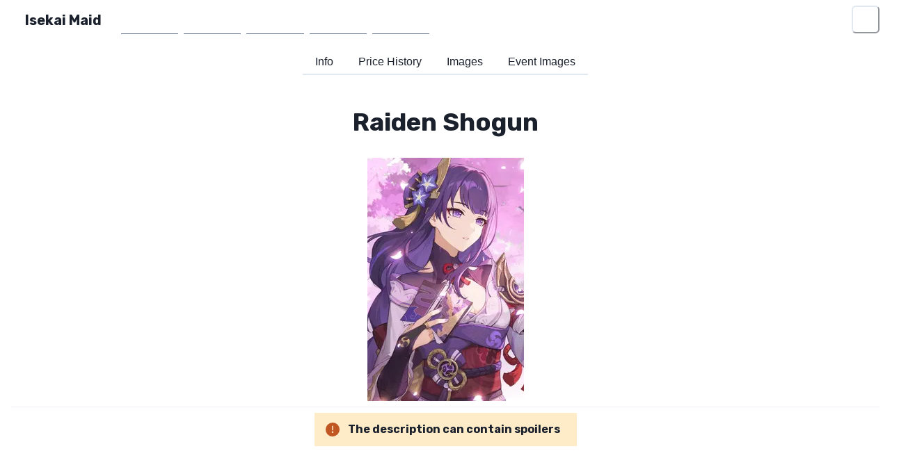

--- FILE ---
content_type: text/html; charset=utf-8
request_url: https://www.isekaimaid.com/character/80360
body_size: 13457
content:
<!DOCTYPE html><html lang="en"><head><meta charSet="utf-8" data-next-head=""/><meta name="viewport" content="width=device-width" data-next-head=""/><script async="" defer="" data-website-id="cb1cfd7e-8840-456c-9c2e-87c0d3cf246d" src="https://umami.triformine.dev/triformine-track.js"></script><meta property="fb:app_id" content="172142454779565" data-next-head=""/><meta property="og:site_name" content="Isekai Maid" data-next-head=""/><title data-next-head="">Raiden Shogun - Isekai Maid</title><meta name="robots" content="index,follow" data-next-head=""/><meta name="description" content="Raiden Shogun (Japanese: 雷電将軍 Raiden Shougun), real name Raiden Ei (Japanese: 雷電影 Raiden Ei), is a playable Electro character in Genshin Impact.
She contro…" data-next-head=""/><meta name="twitter:card" content="summary_large_image" data-next-head=""/><meta name="twitter:site" content="@isekaimaid" data-next-head=""/><meta name="twitter:creator" content="@TriForMine" data-next-head=""/><meta property="og:title" content="Raiden Shogun" data-next-head=""/><meta property="og:description" content="Raiden Shogun (Japanese: 雷電将軍 Raiden Shougun), real name Raiden Ei (Japanese: 雷電影 Raiden Ei), is a playable Electro character in Genshin Impact.
She contro…" data-next-head=""/><meta property="og:type" content="website" data-next-head=""/><meta property="og:image" content="https://dynamic.isekaimaid.com/character/80360/eea31c65-2025-4e6e-9c9c-489cd802149b.png" data-next-head=""/><meta property="og:image:alt" content="Raiden Shogun Image #0" data-next-head=""/><meta property="og:image:width" content="225" data-next-head=""/><meta property="og:image:height" content="350" data-next-head=""/><meta property="og:image" content="https://dynamic.isekaimaid.com/character/80360/95a46a30-6c64-4da3-ad42-f47c924442b4.png" data-next-head=""/><meta property="og:image:alt" content="Raiden Shogun Image #1" data-next-head=""/><meta property="og:image:width" content="225" data-next-head=""/><meta property="og:image:height" content="350" data-next-head=""/><meta property="og:image" content="https://dynamic.isekaimaid.com/character/80360/63fbe9a2-ad3d-4a17-a734-c8ebd163c027.png" data-next-head=""/><meta property="og:image:alt" content="Raiden Shogun Image #2" data-next-head=""/><meta property="og:image:width" content="225" data-next-head=""/><meta property="og:image:height" content="350" data-next-head=""/><meta property="og:image" content="https://dynamic.isekaimaid.com/character/80360/b39de67c-106a-4841-a2a2-1da5fb5cfe26.png" data-next-head=""/><meta property="og:image:alt" content="Raiden Shogun Image #3" data-next-head=""/><meta property="og:image:width" content="225" data-next-head=""/><meta property="og:image:height" content="350" data-next-head=""/><meta property="og:image" content="https://dynamic.isekaimaid.com/character/80360/bcbeb89e-fd23-4f9d-b134-929fd446b0a9.png" data-next-head=""/><meta property="og:image:alt" content="Raiden Shogun Image #4" data-next-head=""/><meta property="og:image:width" content="225" data-next-head=""/><meta property="og:image:height" content="350" data-next-head=""/><meta property="og:image" content="https://dynamic.isekaimaid.com/character/80360/29eac7f3-3c47-48bc-9427-496639856f63.png" data-next-head=""/><meta property="og:image:alt" content="Raiden Shogun Image #5" data-next-head=""/><meta property="og:image:width" content="225" data-next-head=""/><meta property="og:image:height" content="350" data-next-head=""/><meta property="og:image" content="https://dynamic.isekaimaid.com/character/80360/57ed7fc3-62e1-4219-a00c-4292f2aaa864.png" data-next-head=""/><meta property="og:image:alt" content="Raiden Shogun Image #6" data-next-head=""/><meta property="og:image:width" content="225" data-next-head=""/><meta property="og:image:height" content="350" data-next-head=""/><meta property="og:image" content="https://dynamic.isekaimaid.com/character/80360/974f7e94-0057-40f5-8247-ea251edb9fa9.png" data-next-head=""/><meta property="og:image:alt" content="Raiden Shogun Image #7" data-next-head=""/><meta property="og:image:width" content="225" data-next-head=""/><meta property="og:image:height" content="350" data-next-head=""/><meta property="og:image" content="https://dynamic.isekaimaid.com/character/80360/7b311e0e-e75b-4a40-a34a-a86d35f0e2ca.png" data-next-head=""/><meta property="og:image:alt" content="Raiden Shogun Image #8" data-next-head=""/><meta property="og:image:width" content="225" data-next-head=""/><meta property="og:image:height" content="350" data-next-head=""/><meta property="og:image" content="https://dynamic.isekaimaid.com/character/80360/dff2436b-af18-400e-92fb-c2dc5ad2477e.png" data-next-head=""/><meta property="og:image:alt" content="Raiden Shogun Image #9" data-next-head=""/><meta property="og:image:width" content="225" data-next-head=""/><meta property="og:image:height" content="350" data-next-head=""/><meta property="og:image" content="https://dynamic.isekaimaid.com/character/80360/296e066e-84b1-4770-acbe-12a74cefc2a1.png" data-next-head=""/><meta property="og:image:alt" content="Raiden Shogun Image #10" data-next-head=""/><meta property="og:image:width" content="225" data-next-head=""/><meta property="og:image:height" content="350" data-next-head=""/><meta property="og:image" content="https://dynamic.isekaimaid.com/character/80360/f4b1fab1-e29e-40d7-b198-682382ab2bef.png" data-next-head=""/><meta property="og:image:alt" content="Raiden Shogun Image #11" data-next-head=""/><meta property="og:image:width" content="225" data-next-head=""/><meta property="og:image:height" content="350" data-next-head=""/><meta property="og:image" content="https://dynamic.isekaimaid.com/character/80360/e9b28928-2ffb-4e3a-85b0-ef504f130d24.png" data-next-head=""/><meta property="og:image:alt" content="Raiden Shogun Image #12" data-next-head=""/><meta property="og:image:width" content="225" data-next-head=""/><meta property="og:image:height" content="350" data-next-head=""/><meta property="og:image" content="https://dynamic.isekaimaid.com/character/80360/38751f79-0f3f-4a2a-a74b-bc16d1c9fe0c.png" data-next-head=""/><meta property="og:image:alt" content="Raiden Shogun Image #13" data-next-head=""/><meta property="og:image:width" content="225" data-next-head=""/><meta property="og:image:height" content="350" data-next-head=""/><meta property="og:image" content="https://dynamic.isekaimaid.com/character/80360/c6889fdc-9fc4-41e4-b211-75b0c56a10fc.png" data-next-head=""/><meta property="og:image:alt" content="Raiden Shogun Image #14" data-next-head=""/><meta property="og:image:width" content="225" data-next-head=""/><meta property="og:image:height" content="350" data-next-head=""/><meta property="og:image" content="https://dynamic.isekaimaid.com/character/80360/5ee3136e-571d-4c6d-be43-29b1231aa895.png" data-next-head=""/><meta property="og:image:alt" content="Raiden Shogun Image #15" data-next-head=""/><meta property="og:image:width" content="225" data-next-head=""/><meta property="og:image:height" content="350" data-next-head=""/><meta property="og:image" content="https://dynamic.isekaimaid.com/character/80360/e469394a-763d-432d-9f80-d2a583a8742f.png" data-next-head=""/><meta property="og:image:alt" content="Raiden Shogun Image #16" data-next-head=""/><meta property="og:image:width" content="225" data-next-head=""/><meta property="og:image:height" content="350" data-next-head=""/><meta property="og:image" content="https://dynamic.isekaimaid.com/character/80360/5b77c00a-8e75-4d3c-9f19-29ddae57973c.png" data-next-head=""/><meta property="og:image:alt" content="Raiden Shogun Image #17" data-next-head=""/><meta property="og:image:width" content="225" data-next-head=""/><meta property="og:image:height" content="350" data-next-head=""/><meta property="og:image" content="https://dynamic.isekaimaid.com/character/80360/0e5e291e-f575-48f0-8fb4-10e0f5a36f4c.png" data-next-head=""/><meta property="og:image:alt" content="Raiden Shogun Image #18" data-next-head=""/><meta property="og:image:width" content="225" data-next-head=""/><meta property="og:image:height" content="350" data-next-head=""/><meta property="og:image" content="https://dynamic.isekaimaid.com/character/80360/0f2d5655-af5b-4441-bd12-95c99a89cb29.png" data-next-head=""/><meta property="og:image:alt" content="Raiden Shogun Image #19" data-next-head=""/><meta property="og:image:width" content="225" data-next-head=""/><meta property="og:image:height" content="350" data-next-head=""/><meta property="og:image" content="https://dynamic.isekaimaid.com/character/80360/d47ff52c-984d-4eb4-bf23-a68b3b481650.png" data-next-head=""/><meta property="og:image:alt" content="Raiden Shogun Image #20" data-next-head=""/><meta property="og:image:width" content="225" data-next-head=""/><meta property="og:image:height" content="350" data-next-head=""/><meta property="og:image" content="https://dynamic.isekaimaid.com/character/80360/80ed93b3-2efe-40a9-8aa2-405a32176bc3.png" data-next-head=""/><meta property="og:image:alt" content="Raiden Shogun Image #21" data-next-head=""/><meta property="og:image:width" content="225" data-next-head=""/><meta property="og:image:height" content="350" data-next-head=""/><meta property="og:image" content="https://dynamic.isekaimaid.com/character/80360/42828f65-a13f-4123-ae2e-2ce3500767b4.png" data-next-head=""/><meta property="og:image:alt" content="Raiden Shogun Image #22" data-next-head=""/><meta property="og:image:width" content="225" data-next-head=""/><meta property="og:image:height" content="350" data-next-head=""/><meta property="og:image" content="https://dynamic.isekaimaid.com/character/80360/59a7852d-728e-4314-bf7a-82757632bba9.png" data-next-head=""/><meta property="og:image:alt" content="Raiden Shogun Image #23" data-next-head=""/><meta property="og:image:width" content="225" data-next-head=""/><meta property="og:image:height" content="350" data-next-head=""/><meta property="og:image" content="https://dynamic.isekaimaid.com/character/80360/67f04b32-8b4c-4df9-86db-84de731a5b6e.png" data-next-head=""/><meta property="og:image:alt" content="Raiden Shogun Image #24" data-next-head=""/><meta property="og:image:width" content="225" data-next-head=""/><meta property="og:image:height" content="350" data-next-head=""/><meta property="og:locale" content="en_US" data-next-head=""/><meta name="application-name" content="Isekai Maid"/><meta name="apple-mobile-web-app-capable" content="yes"/><meta name="apple-mobile-web-app-status-bar-style" content="default"/><meta name="apple-mobile-web-app-title" content="Isekai Maid"/><meta name="format-detection" content="telephone=no"/><meta name="mobile-web-app-capable" content="yes"/><link rel="manifest" href="/manifest.json"/><link rel="apple-touch-icon" sizes="180x180" href="/apple-touch-icon.png"/><link rel="apple-touch-icon" sizes="180x180" href="/apple-touch-icon.png"/><link rel="mask-icon" href="/safari-pinned-tab.svg" color="#26c6da"/><meta name="msapplication-TileColor" content="#00aba9"/><meta name="theme-color" content="#26c6da"/><link rel="preload" href="/_next/static/media/c9f6ebf08ddd616b-s.p.8e1a882d.woff2" as="font" type="font/woff2" crossorigin="anonymous" data-next-font="size-adjust"/><link rel="preload" href="/_next/static/chunks/ea359e6d1136ee7d.css" as="style"/><link rel="stylesheet" href="/_next/static/chunks/ea359e6d1136ee7d.css" data-n-g=""/><noscript data-n-css=""></noscript><script defer="" noModule="" src="/_next/static/chunks/a6dad97d9634a72d.js"></script><script src="/_next/static/chunks/51ecb8222e4942e1.js" defer=""></script><script src="/_next/static/chunks/be04fd047af91500.js" defer=""></script><script src="/_next/static/chunks/0b2b6e9058ba898b.js" defer=""></script><script src="/_next/static/chunks/295fd5b01377462f.js" defer=""></script><script src="/_next/static/chunks/88687729fa4363cc.js" defer=""></script><script src="/_next/static/chunks/e0f20dd51554687e.js" defer=""></script><script src="/_next/static/chunks/45c39ef6acacfe88.js" defer=""></script><script src="/_next/static/chunks/2813c18098e3ed0e.js" defer=""></script><script src="/_next/static/chunks/f397232b8c16ca07.js" defer=""></script><script src="/_next/static/chunks/4cf00b199bf7e792.js" defer=""></script><script src="/_next/static/chunks/50fb36f766346f65.js" defer=""></script><script src="/_next/static/chunks/turbopack-cf926fb57d24b973.js" defer=""></script><script src="/_next/static/chunks/bdf3d64d6ac81b30.js" defer=""></script><script src="/_next/static/chunks/a466182e8b23c2be.js" defer=""></script><script src="/_next/static/chunks/3ebcba31bf14aeea.js" defer=""></script><script src="/_next/static/chunks/a0d969bcb4ab8181.js" defer=""></script><script src="/_next/static/chunks/30c687bd0fcf635b.js" defer=""></script><script src="/_next/static/chunks/22a046e4a66cb206.js" defer=""></script><script src="/_next/static/chunks/turbopack-37689303fd44ea2a.js" defer=""></script><script src="/_next/static/PFzEFGxMgmeKo0_iM9Sp3/_ssgManifest.js" defer=""></script><script src="/_next/static/PFzEFGxMgmeKo0_iM9Sp3/_buildManifest.js" defer=""></script><style id="__jsx-3884834811">:root{--font-rubik:'Rubik', 'Rubik Fallback'}</style></head><body><script id="chakra-script">!(function(){try{var a=function(c){var v="(prefers-color-scheme: dark)",h=window.matchMedia(v).matches?"dark":"light",r=c==="system"?h:c,o=document.documentElement,s=document.body,l="chakra-ui-light",d="chakra-ui-dark",i=r==="dark";return s.classList.add(i?d:l),s.classList.remove(i?l:d),o.style.colorScheme=r,o.dataset.theme=r,r},n=a,m="system",e="chakra-ui-color-mode",t=localStorage.getItem(e);t?a(t):localStorage.setItem(e,a(m))}catch(a){}})();</script><div id="__next"><style data-emotion="css-global 1jp1fxz">:host,:root,[data-theme]{--chakra-ring-inset:var(--chakra-empty,/*!*/ /*!*/);--chakra-ring-offset-width:0px;--chakra-ring-offset-color:#fff;--chakra-ring-color:rgba(66, 153, 225, 0.6);--chakra-ring-offset-shadow:0 0 #0000;--chakra-ring-shadow:0 0 #0000;--chakra-space-x-reverse:0;--chakra-space-y-reverse:0;--chakra-colors-transparent:transparent;--chakra-colors-current:currentColor;--chakra-colors-black:#000000;--chakra-colors-white:#FFFFFF;--chakra-colors-whiteAlpha-50:rgba(255, 255, 255, 0.04);--chakra-colors-whiteAlpha-100:rgba(255, 255, 255, 0.06);--chakra-colors-whiteAlpha-200:rgba(255, 255, 255, 0.08);--chakra-colors-whiteAlpha-300:rgba(255, 255, 255, 0.16);--chakra-colors-whiteAlpha-400:rgba(255, 255, 255, 0.24);--chakra-colors-whiteAlpha-500:rgba(255, 255, 255, 0.36);--chakra-colors-whiteAlpha-600:rgba(255, 255, 255, 0.48);--chakra-colors-whiteAlpha-700:rgba(255, 255, 255, 0.64);--chakra-colors-whiteAlpha-800:rgba(255, 255, 255, 0.80);--chakra-colors-whiteAlpha-900:rgba(255, 255, 255, 0.92);--chakra-colors-blackAlpha-50:rgba(0, 0, 0, 0.04);--chakra-colors-blackAlpha-100:rgba(0, 0, 0, 0.06);--chakra-colors-blackAlpha-200:rgba(0, 0, 0, 0.08);--chakra-colors-blackAlpha-300:rgba(0, 0, 0, 0.16);--chakra-colors-blackAlpha-400:rgba(0, 0, 0, 0.24);--chakra-colors-blackAlpha-500:rgba(0, 0, 0, 0.36);--chakra-colors-blackAlpha-600:rgba(0, 0, 0, 0.48);--chakra-colors-blackAlpha-700:rgba(0, 0, 0, 0.64);--chakra-colors-blackAlpha-800:rgba(0, 0, 0, 0.80);--chakra-colors-blackAlpha-900:rgba(0, 0, 0, 0.92);--chakra-colors-gray-50:#F7FAFC;--chakra-colors-gray-100:#EDF2F7;--chakra-colors-gray-200:#E2E8F0;--chakra-colors-gray-300:#CBD5E0;--chakra-colors-gray-400:#A0AEC0;--chakra-colors-gray-500:#718096;--chakra-colors-gray-600:#4A5568;--chakra-colors-gray-700:#2D3748;--chakra-colors-gray-800:#1A202C;--chakra-colors-gray-900:#171923;--chakra-colors-red-50:#FFF5F5;--chakra-colors-red-100:#FED7D7;--chakra-colors-red-200:#FEB2B2;--chakra-colors-red-300:#FC8181;--chakra-colors-red-400:#F56565;--chakra-colors-red-500:#E53E3E;--chakra-colors-red-600:#C53030;--chakra-colors-red-700:#9B2C2C;--chakra-colors-red-800:#822727;--chakra-colors-red-900:#63171B;--chakra-colors-orange-50:#FFFAF0;--chakra-colors-orange-100:#FEEBC8;--chakra-colors-orange-200:#FBD38D;--chakra-colors-orange-300:#F6AD55;--chakra-colors-orange-400:#ED8936;--chakra-colors-orange-500:#DD6B20;--chakra-colors-orange-600:#C05621;--chakra-colors-orange-700:#9C4221;--chakra-colors-orange-800:#7B341E;--chakra-colors-orange-900:#652B19;--chakra-colors-yellow-50:#FFFFF0;--chakra-colors-yellow-100:#FEFCBF;--chakra-colors-yellow-200:#FAF089;--chakra-colors-yellow-300:#F6E05E;--chakra-colors-yellow-400:#ECC94B;--chakra-colors-yellow-500:#D69E2E;--chakra-colors-yellow-600:#B7791F;--chakra-colors-yellow-700:#975A16;--chakra-colors-yellow-800:#744210;--chakra-colors-yellow-900:#5F370E;--chakra-colors-green-50:#F0FFF4;--chakra-colors-green-100:#C6F6D5;--chakra-colors-green-200:#9AE6B4;--chakra-colors-green-300:#68D391;--chakra-colors-green-400:#48BB78;--chakra-colors-green-500:#38A169;--chakra-colors-green-600:#2F855A;--chakra-colors-green-700:#276749;--chakra-colors-green-800:#22543D;--chakra-colors-green-900:#1C4532;--chakra-colors-teal-50:#E6FFFA;--chakra-colors-teal-100:#B2F5EA;--chakra-colors-teal-200:#81E6D9;--chakra-colors-teal-300:#4FD1C5;--chakra-colors-teal-400:#38B2AC;--chakra-colors-teal-500:#319795;--chakra-colors-teal-600:#2C7A7B;--chakra-colors-teal-700:#285E61;--chakra-colors-teal-800:#234E52;--chakra-colors-teal-900:#1D4044;--chakra-colors-blue-50:#ebf8ff;--chakra-colors-blue-100:#bee3f8;--chakra-colors-blue-200:#90cdf4;--chakra-colors-blue-300:#63b3ed;--chakra-colors-blue-400:#4299e1;--chakra-colors-blue-500:#3182ce;--chakra-colors-blue-600:#2b6cb0;--chakra-colors-blue-700:#2c5282;--chakra-colors-blue-800:#2a4365;--chakra-colors-blue-900:#1A365D;--chakra-colors-cyan-50:#EDFDFD;--chakra-colors-cyan-100:#C4F1F9;--chakra-colors-cyan-200:#9DECF9;--chakra-colors-cyan-300:#76E4F7;--chakra-colors-cyan-400:#0BC5EA;--chakra-colors-cyan-500:#00B5D8;--chakra-colors-cyan-600:#00A3C4;--chakra-colors-cyan-700:#0987A0;--chakra-colors-cyan-800:#086F83;--chakra-colors-cyan-900:#065666;--chakra-colors-purple-50:#FAF5FF;--chakra-colors-purple-100:#E9D8FD;--chakra-colors-purple-200:#D6BCFA;--chakra-colors-purple-300:#B794F4;--chakra-colors-purple-400:#9F7AEA;--chakra-colors-purple-500:#805AD5;--chakra-colors-purple-600:#6B46C1;--chakra-colors-purple-700:#553C9A;--chakra-colors-purple-800:#44337A;--chakra-colors-purple-900:#322659;--chakra-colors-pink-50:#FFF5F7;--chakra-colors-pink-100:#FED7E2;--chakra-colors-pink-200:#FBB6CE;--chakra-colors-pink-300:#F687B3;--chakra-colors-pink-400:#ED64A6;--chakra-colors-pink-500:#D53F8C;--chakra-colors-pink-600:#B83280;--chakra-colors-pink-700:#97266D;--chakra-colors-pink-800:#702459;--chakra-colors-pink-900:#521B41;--chakra-borders-none:0;--chakra-borders-1px:1px solid;--chakra-borders-2px:2px solid;--chakra-borders-4px:4px solid;--chakra-borders-8px:8px solid;--chakra-fonts-heading:var(--font-rubik);--chakra-fonts-body:var(--font-rubik);--chakra-fonts-mono:SFMono-Regular,Menlo,Monaco,Consolas,"Liberation Mono","Courier New",monospace;--chakra-fontSizes-3xs:0.45rem;--chakra-fontSizes-2xs:0.625rem;--chakra-fontSizes-xs:0.75rem;--chakra-fontSizes-sm:0.875rem;--chakra-fontSizes-md:1rem;--chakra-fontSizes-lg:1.125rem;--chakra-fontSizes-xl:1.25rem;--chakra-fontSizes-2xl:1.5rem;--chakra-fontSizes-3xl:1.875rem;--chakra-fontSizes-4xl:2.25rem;--chakra-fontSizes-5xl:3rem;--chakra-fontSizes-6xl:3.75rem;--chakra-fontSizes-7xl:4.5rem;--chakra-fontSizes-8xl:6rem;--chakra-fontSizes-9xl:8rem;--chakra-fontWeights-hairline:100;--chakra-fontWeights-thin:200;--chakra-fontWeights-light:300;--chakra-fontWeights-normal:400;--chakra-fontWeights-medium:500;--chakra-fontWeights-semibold:600;--chakra-fontWeights-bold:700;--chakra-fontWeights-extrabold:800;--chakra-fontWeights-black:900;--chakra-letterSpacings-tighter:-0.05em;--chakra-letterSpacings-tight:-0.025em;--chakra-letterSpacings-normal:0;--chakra-letterSpacings-wide:0.025em;--chakra-letterSpacings-wider:0.05em;--chakra-letterSpacings-widest:0.1em;--chakra-lineHeights-3:.75rem;--chakra-lineHeights-4:1rem;--chakra-lineHeights-5:1.25rem;--chakra-lineHeights-6:1.5rem;--chakra-lineHeights-7:1.75rem;--chakra-lineHeights-8:2rem;--chakra-lineHeights-9:2.25rem;--chakra-lineHeights-10:2.5rem;--chakra-lineHeights-normal:normal;--chakra-lineHeights-none:1;--chakra-lineHeights-shorter:1.25;--chakra-lineHeights-short:1.375;--chakra-lineHeights-base:1.5;--chakra-lineHeights-tall:1.625;--chakra-lineHeights-taller:2;--chakra-radii-none:0;--chakra-radii-sm:0.125rem;--chakra-radii-base:0.25rem;--chakra-radii-md:0.375rem;--chakra-radii-lg:0.5rem;--chakra-radii-xl:0.75rem;--chakra-radii-2xl:1rem;--chakra-radii-3xl:1.5rem;--chakra-radii-full:9999px;--chakra-space-1:0.25rem;--chakra-space-2:0.5rem;--chakra-space-3:0.75rem;--chakra-space-4:1rem;--chakra-space-5:1.25rem;--chakra-space-6:1.5rem;--chakra-space-7:1.75rem;--chakra-space-8:2rem;--chakra-space-9:2.25rem;--chakra-space-10:2.5rem;--chakra-space-12:3rem;--chakra-space-14:3.5rem;--chakra-space-16:4rem;--chakra-space-20:5rem;--chakra-space-24:6rem;--chakra-space-28:7rem;--chakra-space-32:8rem;--chakra-space-36:9rem;--chakra-space-40:10rem;--chakra-space-44:11rem;--chakra-space-48:12rem;--chakra-space-52:13rem;--chakra-space-56:14rem;--chakra-space-60:15rem;--chakra-space-64:16rem;--chakra-space-72:18rem;--chakra-space-80:20rem;--chakra-space-96:24rem;--chakra-space-px:1px;--chakra-space-0-5:0.125rem;--chakra-space-1-5:0.375rem;--chakra-space-2-5:0.625rem;--chakra-space-3-5:0.875rem;--chakra-shadows-xs:0 0 0 1px rgba(0, 0, 0, 0.05);--chakra-shadows-sm:0 1px 2px 0 rgba(0, 0, 0, 0.05);--chakra-shadows-base:0 1px 3px 0 rgba(0, 0, 0, 0.1),0 1px 2px 0 rgba(0, 0, 0, 0.06);--chakra-shadows-md:0 4px 6px -1px rgba(0, 0, 0, 0.1),0 2px 4px -1px rgba(0, 0, 0, 0.06);--chakra-shadows-lg:0 10px 15px -3px rgba(0, 0, 0, 0.1),0 4px 6px -2px rgba(0, 0, 0, 0.05);--chakra-shadows-xl:0 20px 25px -5px rgba(0, 0, 0, 0.1),0 10px 10px -5px rgba(0, 0, 0, 0.04);--chakra-shadows-2xl:0 25px 50px -12px rgba(0, 0, 0, 0.25);--chakra-shadows-outline:0 0 0 3px rgba(66, 153, 225, 0.6);--chakra-shadows-inner:inset 0 2px 4px 0 rgba(0,0,0,0.06);--chakra-shadows-none:none;--chakra-shadows-dark-lg:rgba(0, 0, 0, 0.1) 0px 0px 0px 1px,rgba(0, 0, 0, 0.2) 0px 5px 10px,rgba(0, 0, 0, 0.4) 0px 15px 40px;--chakra-sizes-1:0.25rem;--chakra-sizes-2:0.5rem;--chakra-sizes-3:0.75rem;--chakra-sizes-4:1rem;--chakra-sizes-5:1.25rem;--chakra-sizes-6:1.5rem;--chakra-sizes-7:1.75rem;--chakra-sizes-8:2rem;--chakra-sizes-9:2.25rem;--chakra-sizes-10:2.5rem;--chakra-sizes-12:3rem;--chakra-sizes-14:3.5rem;--chakra-sizes-16:4rem;--chakra-sizes-20:5rem;--chakra-sizes-24:6rem;--chakra-sizes-28:7rem;--chakra-sizes-32:8rem;--chakra-sizes-36:9rem;--chakra-sizes-40:10rem;--chakra-sizes-44:11rem;--chakra-sizes-48:12rem;--chakra-sizes-52:13rem;--chakra-sizes-56:14rem;--chakra-sizes-60:15rem;--chakra-sizes-64:16rem;--chakra-sizes-72:18rem;--chakra-sizes-80:20rem;--chakra-sizes-96:24rem;--chakra-sizes-px:1px;--chakra-sizes-0-5:0.125rem;--chakra-sizes-1-5:0.375rem;--chakra-sizes-2-5:0.625rem;--chakra-sizes-3-5:0.875rem;--chakra-sizes-max:max-content;--chakra-sizes-min:min-content;--chakra-sizes-full:100%;--chakra-sizes-3xs:14rem;--chakra-sizes-2xs:16rem;--chakra-sizes-xs:20rem;--chakra-sizes-sm:24rem;--chakra-sizes-md:28rem;--chakra-sizes-lg:32rem;--chakra-sizes-xl:36rem;--chakra-sizes-2xl:42rem;--chakra-sizes-3xl:48rem;--chakra-sizes-4xl:56rem;--chakra-sizes-5xl:64rem;--chakra-sizes-6xl:72rem;--chakra-sizes-7xl:80rem;--chakra-sizes-8xl:90rem;--chakra-sizes-prose:60ch;--chakra-sizes-container-sm:640px;--chakra-sizes-container-md:768px;--chakra-sizes-container-lg:1024px;--chakra-sizes-container-xl:1280px;--chakra-zIndices-hide:-1;--chakra-zIndices-auto:auto;--chakra-zIndices-base:0;--chakra-zIndices-docked:10;--chakra-zIndices-dropdown:1000;--chakra-zIndices-sticky:1100;--chakra-zIndices-banner:1200;--chakra-zIndices-overlay:1300;--chakra-zIndices-modal:1400;--chakra-zIndices-popover:1500;--chakra-zIndices-skipLink:1600;--chakra-zIndices-toast:1700;--chakra-zIndices-tooltip:1800;--chakra-transition-property-common:background-color,border-color,color,fill,stroke,opacity,box-shadow,transform;--chakra-transition-property-colors:background-color,border-color,color,fill,stroke;--chakra-transition-property-dimensions:width,height;--chakra-transition-property-position:left,right,top,bottom;--chakra-transition-property-background:background-color,background-image,background-position;--chakra-transition-easing-ease-in:cubic-bezier(0.4, 0, 1, 1);--chakra-transition-easing-ease-out:cubic-bezier(0, 0, 0.2, 1);--chakra-transition-easing-ease-in-out:cubic-bezier(0.4, 0, 0.2, 1);--chakra-transition-duration-ultra-fast:50ms;--chakra-transition-duration-faster:100ms;--chakra-transition-duration-fast:150ms;--chakra-transition-duration-normal:200ms;--chakra-transition-duration-slow:300ms;--chakra-transition-duration-slower:400ms;--chakra-transition-duration-ultra-slow:500ms;--chakra-blur-none:0;--chakra-blur-sm:4px;--chakra-blur-base:8px;--chakra-blur-md:12px;--chakra-blur-lg:16px;--chakra-blur-xl:24px;--chakra-blur-2xl:40px;--chakra-blur-3xl:64px;--chakra-breakpoints-base:0em;--chakra-breakpoints-sm:30em;--chakra-breakpoints-md:48em;--chakra-breakpoints-lg:62em;--chakra-breakpoints-xl:80em;--chakra-breakpoints-2xl:96em;}.chakra-ui-light :host:not([data-theme]),.chakra-ui-light :root:not([data-theme]),.chakra-ui-light [data-theme]:not([data-theme]),[data-theme=light] :host:not([data-theme]),[data-theme=light] :root:not([data-theme]),[data-theme=light] [data-theme]:not([data-theme]),:host[data-theme=light],:root[data-theme=light],[data-theme][data-theme=light]{--chakra-colors-chakra-body-text:var(--chakra-colors-gray-800);--chakra-colors-chakra-body-bg:var(--chakra-colors-white);--chakra-colors-chakra-border-color:var(--chakra-colors-gray-200);--chakra-colors-chakra-inverse-text:var(--chakra-colors-white);--chakra-colors-chakra-subtle-bg:var(--chakra-colors-gray-100);--chakra-colors-chakra-subtle-text:var(--chakra-colors-gray-600);--chakra-colors-chakra-placeholder-color:var(--chakra-colors-gray-500);}.chakra-ui-dark :host:not([data-theme]),.chakra-ui-dark :root:not([data-theme]),.chakra-ui-dark [data-theme]:not([data-theme]),[data-theme=dark] :host:not([data-theme]),[data-theme=dark] :root:not([data-theme]),[data-theme=dark] [data-theme]:not([data-theme]),:host[data-theme=dark],:root[data-theme=dark],[data-theme][data-theme=dark]{--chakra-colors-chakra-body-text:var(--chakra-colors-whiteAlpha-900);--chakra-colors-chakra-body-bg:var(--chakra-colors-gray-800);--chakra-colors-chakra-border-color:var(--chakra-colors-whiteAlpha-300);--chakra-colors-chakra-inverse-text:var(--chakra-colors-gray-800);--chakra-colors-chakra-subtle-bg:var(--chakra-colors-gray-700);--chakra-colors-chakra-subtle-text:var(--chakra-colors-gray-400);--chakra-colors-chakra-placeholder-color:var(--chakra-colors-whiteAlpha-400);}</style><style data-emotion="css-global fubdgu">html{line-height:1.5;-webkit-text-size-adjust:100%;font-family:system-ui,sans-serif;-webkit-font-smoothing:antialiased;text-rendering:optimizeLegibility;-moz-osx-font-smoothing:grayscale;touch-action:manipulation;}body{position:relative;min-height:100%;margin:0;font-feature-settings:"kern";}:where(*, *::before, *::after){border-width:0;border-style:solid;box-sizing:border-box;word-wrap:break-word;}main{display:block;}hr{border-top-width:1px;box-sizing:content-box;height:0;overflow:visible;}:where(pre, code, kbd,samp){font-family:SFMono-Regular,Menlo,Monaco,Consolas,monospace;font-size:1em;}a{background-color:transparent;color:inherit;-webkit-text-decoration:inherit;text-decoration:inherit;}abbr[title]{border-bottom:none;-webkit-text-decoration:underline;text-decoration:underline;-webkit-text-decoration:underline dotted;-webkit-text-decoration:underline dotted;text-decoration:underline dotted;}:where(b, strong){font-weight:bold;}small{font-size:80%;}:where(sub,sup){font-size:75%;line-height:0;position:relative;vertical-align:baseline;}sub{bottom:-0.25em;}sup{top:-0.5em;}img{border-style:none;}:where(button, input, optgroup, select, textarea){font-family:inherit;font-size:100%;line-height:1.15;margin:0;}:where(button, input){overflow:visible;}:where(button, select){text-transform:none;}:where(
          button::-moz-focus-inner,
          [type="button"]::-moz-focus-inner,
          [type="reset"]::-moz-focus-inner,
          [type="submit"]::-moz-focus-inner
        ){border-style:none;padding:0;}fieldset{padding:0.35em 0.75em 0.625em;}legend{box-sizing:border-box;color:inherit;display:table;max-width:100%;padding:0;white-space:normal;}progress{vertical-align:baseline;}textarea{overflow:auto;}:where([type="checkbox"], [type="radio"]){box-sizing:border-box;padding:0;}input[type="number"]::-webkit-inner-spin-button,input[type="number"]::-webkit-outer-spin-button{-webkit-appearance:none!important;}input[type="number"]{-moz-appearance:textfield;}input[type="search"]{-webkit-appearance:textfield;outline-offset:-2px;}input[type="search"]::-webkit-search-decoration{-webkit-appearance:none!important;}::-webkit-file-upload-button{-webkit-appearance:button;font:inherit;}details{display:block;}summary{display:-webkit-box;display:-webkit-list-item;display:-ms-list-itembox;display:list-item;}template{display:none;}[hidden]{display:none!important;}:where(
          blockquote,
          dl,
          dd,
          h1,
          h2,
          h3,
          h4,
          h5,
          h6,
          hr,
          figure,
          p,
          pre
        ){margin:0;}button{background:transparent;padding:0;}fieldset{margin:0;padding:0;}:where(ol, ul){margin:0;padding:0;}textarea{resize:vertical;}:where(button, [role="button"]){cursor:pointer;}button::-moz-focus-inner{border:0!important;}table{border-collapse:collapse;}:where(h1, h2, h3, h4, h5, h6){font-size:inherit;font-weight:inherit;}:where(button, input, optgroup, select, textarea){padding:0;line-height:inherit;color:inherit;}:where(img, svg, video, canvas, audio, iframe, embed, object){display:block;}:where(img, video){max-width:100%;height:auto;}[data-js-focus-visible] :focus:not([data-focus-visible-added]):not(
          [data-focus-visible-disabled]
        ){outline:none;box-shadow:none;}select::-ms-expand{display:none;}:root,:host{--chakra-vh:100vh;}@supports (height: -webkit-fill-available){:root,:host{--chakra-vh:-webkit-fill-available;}}@supports (height: -moz-fill-available){:root,:host{--chakra-vh:-moz-fill-available;}}@supports (height: 100dvh){:root,:host{--chakra-vh:100dvh;}}</style><style data-emotion="css-global 1cgn62j">body{font-family:var(--chakra-fonts-body);color:var(--chakra-colors-chakra-body-text);background:var(--chakra-colors-chakra-body-bg);transition-property:background-color;transition-duration:var(--chakra-transition-duration-normal);line-height:var(--chakra-lineHeights-base);}*::-webkit-input-placeholder{color:var(--chakra-colors-chakra-placeholder-color);}*::-moz-placeholder{color:var(--chakra-colors-chakra-placeholder-color);}*:-ms-input-placeholder{color:var(--chakra-colors-chakra-placeholder-color);}*::placeholder{color:var(--chakra-colors-chakra-placeholder-color);}*,*::before,::after{border-color:var(--chakra-colors-chakra-border-color);}</style><style data-emotion="css 1cjf47m">.css-1cjf47m{display:-webkit-box;display:-webkit-flex;display:-ms-flexbox;display:flex;position:relative;-webkit-align-items:center;-webkit-box-align:center;-ms-flex-align:center;align-items:center;-webkit-box-pack:center;-ms-flex-pack:center;-webkit-justify-content:center;justify-content:center;}</style><div class="css-1cjf47m"><style data-emotion="css k008qs">.css-k008qs{display:-webkit-box;display:-webkit-flex;display:-ms-flexbox;display:flex;}</style><div class="css-k008qs"><style data-emotion="css 1vdxwha">.css-1vdxwha{position:absolute;top:0px;left:0px;width:100%;height:56px;}</style><div class="css-1vdxwha"></div><style data-emotion="css 8l83as">.css-8l83as{display:-webkit-box;display:-webkit-flex;display:-ms-flexbox;display:flex;position:absolute;top:0px;left:1rem;}</style><div class="css-8l83as"><style data-emotion="css 70qvj9">.css-70qvj9{display:-webkit-box;display:-webkit-flex;display:-ms-flexbox;display:flex;-webkit-align-items:center;-webkit-box-align:center;-ms-flex-align:center;align-items:center;}</style><div class="css-70qvj9"><style data-emotion="css mjmez4">.css-mjmez4{font-family:var(--chakra-fonts-heading);font-weight:var(--chakra-fontWeights-bold);font-size:var(--chakra-fontSizes-xl);line-height:1.2;-webkit-margin-start:var(--chakra-space-5);margin-inline-start:var(--chakra-space-5);-webkit-margin-end:var(--chakra-space-5);margin-inline-end:var(--chakra-space-5);margin-top:var(--chakra-space-6);margin-bottom:var(--chakra-space-6);}@media screen and (min-width: 30em){.css-mjmez4{margin-top:var(--chakra-space-6);margin-bottom:var(--chakra-space-6);}}@media screen and (min-width: 48em){.css-mjmez4{margin-top:0px;margin-bottom:0px;}}@media screen and (min-width: 62em){.css-mjmez4{margin-top:0px;margin-bottom:0px;}}</style><h1 class="chakra-heading css-mjmez4">Isekai Maid</h1></div><style data-emotion="css favp5h">.css-favp5h{-webkit-align-items:center;-webkit-box-align:center;-ms-flex-align:center;align-items:center;display:none;}@media screen and (min-width: 30em){.css-favp5h{display:none;}}@media screen and (min-width: 48em){.css-favp5h{display:-webkit-box;display:-webkit-flex;display:-ms-flexbox;display:flex;}}@media screen and (min-width: 62em){.css-favp5h{display:-webkit-box;display:-webkit-flex;display:-ms-flexbox;display:flex;}}</style><div class="css-favp5h"><style data-emotion="css 1nkeo72">.css-1nkeo72{margin-left:var(--chakra-space-2);margin-top:var(--chakra-space-2);margin-bottom:var(--chakra-space-2);}</style><style data-emotion="css 1993l4w">.css-1993l4w{display:-webkit-inline-box;display:-webkit-inline-flex;display:-ms-inline-flexbox;display:inline-flex;-webkit-appearance:none;-moz-appearance:none;-ms-appearance:none;appearance:none;-webkit-align-items:center;-webkit-box-align:center;-ms-flex-align:center;align-items:center;-webkit-box-pack:center;-ms-flex-pack:center;-webkit-justify-content:center;justify-content:center;-webkit-user-select:none;-moz-user-select:none;-ms-user-select:none;user-select:none;position:relative;white-space:nowrap;vertical-align:middle;outline:2px solid transparent;outline-offset:2px;line-height:1.2;font-weight:var(--chakra-fontWeights-semibold);transition-property:var(--chakra-transition-property-common);transition-duration:var(--chakra-transition-duration-normal);height:var(--chakra-sizes-10);min-width:var(--chakra-sizes-10);font-size:var(--chakra-fontSizes-md);-webkit-padding-start:var(--chakra-space-4);padding-inline-start:var(--chakra-space-4);-webkit-padding-end:var(--chakra-space-4);padding-inline-end:var(--chakra-space-4);color:var(--chakra-colors-whiteAlpha-900);width:100%;border-bottom:var(--chakra-borders-1px);border-color:var(--chakra-colors-gray-500);border-radius:0px;margin-left:var(--chakra-space-2);margin-top:var(--chakra-space-2);margin-bottom:var(--chakra-space-2);}.css-1993l4w:focus-visible,.css-1993l4w[data-focus-visible]{box-shadow:var(--chakra-shadows-outline);}.css-1993l4w:disabled,.css-1993l4w[disabled],.css-1993l4w[aria-disabled=true],.css-1993l4w[data-disabled]{opacity:0.4;cursor:not-allowed;box-shadow:var(--chakra-shadows-none);}.css-1993l4w:hover,.css-1993l4w[data-hover]{background:var(--chakra-colors-whiteAlpha-200);}.css-1993l4w:hover:disabled,.css-1993l4w[data-hover]:disabled,.css-1993l4w:hover[disabled],.css-1993l4w[data-hover][disabled],.css-1993l4w:hover[aria-disabled=true],.css-1993l4w[data-hover][aria-disabled=true],.css-1993l4w:hover[data-disabled],.css-1993l4w[data-hover][data-disabled]{background:initial;}.css-1993l4w:active,.css-1993l4w[data-active]{background:var(--chakra-colors-whiteAlpha-300);}</style><a class="chakra-button css-1993l4w" aria-label="Home" href="/">Home</a><a class="chakra-button css-1993l4w" aria-label="Market" href="/market">Market</a><a class="chakra-button css-1993l4w" aria-label="FAQ" href="https://wiki.isekaimaid.com/en/faq">FAQ</a><a class="chakra-button css-1993l4w" aria-label="Wiki" href="https://wiki.isekaimaid.com/">Wiki</a><a class="chakra-button css-1993l4w" aria-label="Support" href="https://discord.gg/isekaimaid">Support</a></div></div><style data-emotion="css j3zzfb">.css-j3zzfb{display:-webkit-box;display:-webkit-flex;display:-ms-flexbox;display:flex;position:absolute;top:0px;right:1rem;}</style><div class="css-j3zzfb"><div class="css-favp5h"></div><div class="css-70qvj9"><style data-emotion="css ybodki">.css-ybodki{-webkit-appearance:none;-moz-appearance:none;-ms-appearance:none;appearance:none;-webkit-align-items:center;-webkit-box-align:center;-ms-flex-align:center;align-items:center;-webkit-box-pack:center;-ms-flex-pack:center;-webkit-justify-content:center;justify-content:center;-webkit-user-select:none;-moz-user-select:none;-ms-user-select:none;user-select:none;position:relative;white-space:nowrap;vertical-align:middle;outline:2px solid transparent;outline-offset:2px;line-height:1.2;border-radius:var(--chakra-radii-md);font-weight:var(--chakra-fontWeights-semibold);transition-property:var(--chakra-transition-property-common);transition-duration:var(--chakra-transition-duration-normal);height:var(--chakra-sizes-12);min-width:var(--chakra-sizes-12);font-size:var(--chakra-fontSizes-lg);color:var(--chakra-colors-whiteAlpha-900);-webkit-padding-start:0px;padding-inline-start:0px;-webkit-padding-end:0px;padding-inline-end:0px;padding-top:0px;padding-bottom:0px;margin-top:var(--chakra-space-2);margin-bottom:var(--chakra-space-2);display:-webkit-box;display:-webkit-flex;display:-ms-flexbox;display:flex;margin-right:var(--chakra-space-2);}.css-ybodki:focus-visible,.css-ybodki[data-focus-visible]{box-shadow:var(--chakra-shadows-outline);}.css-ybodki:disabled,.css-ybodki[disabled],.css-ybodki[aria-disabled=true],.css-ybodki[data-disabled]{opacity:0.4;cursor:not-allowed;box-shadow:var(--chakra-shadows-none);}.css-ybodki:hover,.css-ybodki[data-hover]{background:var(--chakra-colors-whiteAlpha-200);}.css-ybodki:hover:disabled,.css-ybodki[data-hover]:disabled,.css-ybodki:hover[disabled],.css-ybodki[data-hover][disabled],.css-ybodki:hover[aria-disabled=true],.css-ybodki[data-hover][aria-disabled=true],.css-ybodki:hover[data-disabled],.css-ybodki[data-hover][data-disabled]{background:initial;}.css-ybodki:active,.css-ybodki[data-active]{background:var(--chakra-colors-whiteAlpha-300);}@media screen and (min-width: 30em){.css-ybodki{display:-webkit-box;display:-webkit-flex;display:-ms-flexbox;display:flex;}}@media screen and (min-width: 48em){.css-ybodki{display:none;}}@media screen and (min-width: 62em){.css-ybodki{display:none;}}</style><button type="button" class="chakra-button css-ybodki" aria-label="Open Menu"><style data-emotion="css onkibi">.css-onkibi{width:1em;height:1em;display:inline-block;line-height:1em;-webkit-flex-shrink:0;-ms-flex-negative:0;flex-shrink:0;color:currentColor;vertical-align:middle;}</style><svg viewBox="0 0 24 24" focusable="false" class="chakra-icon css-onkibi" aria-hidden="true"><path fill="currentColor" d="M 3 5 A 1.0001 1.0001 0 1 0 3 7 L 21 7 A 1.0001 1.0001 0 1 0 21 5 L 3 5 z M 3 11 A 1.0001 1.0001 0 1 0 3 13 L 21 13 A 1.0001 1.0001 0 1 0 21 11 L 3 11 z M 3 17 A 1.0001 1.0001 0 1 0 3 19 L 21 19 A 1.0001 1.0001 0 1 0 21 17 L 3 17 z"></path></svg></button><style data-emotion="css bbitvk">.css-bbitvk{display:-webkit-inline-box;display:-webkit-inline-flex;display:-ms-inline-flexbox;display:inline-flex;-webkit-appearance:none;-moz-appearance:none;-ms-appearance:none;appearance:none;-webkit-align-items:center;-webkit-box-align:center;-ms-flex-align:center;align-items:center;-webkit-box-pack:center;-ms-flex-pack:center;-webkit-justify-content:center;justify-content:center;-webkit-user-select:none;-moz-user-select:none;-ms-user-select:none;user-select:none;position:relative;white-space:nowrap;vertical-align:middle;outline:2px solid transparent;outline-offset:2px;line-height:1.2;border-radius:var(--chakra-radii-md);font-weight:var(--chakra-fontWeights-semibold);transition-property:var(--chakra-transition-property-common);transition-duration:var(--chakra-transition-duration-normal);height:var(--chakra-sizes-10);min-width:var(--chakra-sizes-10);font-size:var(--chakra-fontSizes-md);color:var(--chakra-colors-whiteAlpha-900);-webkit-padding-start:0px;padding-inline-start:0px;-webkit-padding-end:0px;padding-inline-end:0px;padding-top:0px;padding-bottom:0px;margin-top:var(--chakra-space-2);margin-bottom:var(--chakra-space-2);}.css-bbitvk:focus-visible,.css-bbitvk[data-focus-visible]{box-shadow:var(--chakra-shadows-outline);}.css-bbitvk:disabled,.css-bbitvk[disabled],.css-bbitvk[aria-disabled=true],.css-bbitvk[data-disabled]{opacity:0.4;cursor:not-allowed;box-shadow:var(--chakra-shadows-none);}.css-bbitvk:hover,.css-bbitvk[data-hover]{background:var(--chakra-colors-whiteAlpha-200);}.css-bbitvk:hover:disabled,.css-bbitvk[data-hover]:disabled,.css-bbitvk:hover[disabled],.css-bbitvk[data-hover][disabled],.css-bbitvk:hover[aria-disabled=true],.css-bbitvk[data-hover][aria-disabled=true],.css-bbitvk:hover[data-disabled],.css-bbitvk[data-hover][data-disabled]{background:initial;}.css-bbitvk:active,.css-bbitvk[data-active]{background:var(--chakra-colors-whiteAlpha-300);}</style><button type="button" class="chakra-button css-bbitvk" aria-label="Toggle Dark Mode"><svg viewBox="0 0 24 24" focusable="false" class="chakra-icon css-onkibi" aria-hidden="true"><g stroke-linejoin="round" stroke-linecap="round" stroke-width="2" fill="none" stroke="currentColor"><circle cx="12" cy="12" r="5"></circle><path d="M12 1v2"></path><path d="M12 21v2"></path><path d="M4.22 4.22l1.42 1.42"></path><path d="M18.36 18.36l1.42 1.42"></path><path d="M1 12h2"></path><path d="M21 12h2"></path><path d="M4.22 19.78l1.42-1.42"></path><path d="M18.36 5.64l1.42-1.42"></path></g></svg></button></div></div><style data-emotion="css oh2bk9">.css-oh2bk9{width:100vw;background-color:var(--chakra-colors-gray-900);z-index:20;height:100vh;position:fixed;top:0px;left:0px;overflow-y:auto;-webkit-flex-direction:column;-ms-flex-direction:column;flex-direction:column;display:none;}</style><div class="css-oh2bk9"><style data-emotion="css 1bvc4cc">.css-1bvc4cc{display:-webkit-box;display:-webkit-flex;display:-ms-flexbox;display:flex;-webkit-box-pack:end;-ms-flex-pack:end;-webkit-justify-content:flex-end;justify-content:flex-end;}</style><div class="css-1bvc4cc"><style data-emotion="css 1qq4chp">.css-1qq4chp{display:-webkit-inline-box;display:-webkit-inline-flex;display:-ms-inline-flexbox;display:inline-flex;-webkit-appearance:none;-moz-appearance:none;-ms-appearance:none;appearance:none;-webkit-align-items:center;-webkit-box-align:center;-ms-flex-align:center;align-items:center;-webkit-box-pack:center;-ms-flex-pack:center;-webkit-justify-content:center;justify-content:center;-webkit-user-select:none;-moz-user-select:none;-ms-user-select:none;user-select:none;position:relative;white-space:nowrap;vertical-align:middle;outline:2px solid transparent;outline-offset:2px;line-height:1.2;border-radius:var(--chakra-radii-md);font-weight:var(--chakra-fontWeights-semibold);transition-property:var(--chakra-transition-property-common);transition-duration:var(--chakra-transition-duration-normal);height:var(--chakra-sizes-12);min-width:var(--chakra-sizes-12);font-size:var(--chakra-fontSizes-lg);color:var(--chakra-colors-whiteAlpha-900);-webkit-padding-start:0px;padding-inline-start:0px;-webkit-padding-end:0px;padding-inline-end:0px;padding-top:0px;padding-bottom:0px;margin-top:var(--chakra-space-2);margin-right:var(--chakra-space-2);}.css-1qq4chp:focus-visible,.css-1qq4chp[data-focus-visible]{box-shadow:var(--chakra-shadows-outline);}.css-1qq4chp:disabled,.css-1qq4chp[disabled],.css-1qq4chp[aria-disabled=true],.css-1qq4chp[data-disabled]{opacity:0.4;cursor:not-allowed;box-shadow:var(--chakra-shadows-none);}.css-1qq4chp:hover,.css-1qq4chp[data-hover]{background:var(--chakra-colors-whiteAlpha-200);}.css-1qq4chp:hover:disabled,.css-1qq4chp[data-hover]:disabled,.css-1qq4chp:hover[disabled],.css-1qq4chp[data-hover][disabled],.css-1qq4chp:hover[aria-disabled=true],.css-1qq4chp[data-hover][aria-disabled=true],.css-1qq4chp:hover[data-disabled],.css-1qq4chp[data-hover][data-disabled]{background:initial;}.css-1qq4chp:active,.css-1qq4chp[data-active]{background:var(--chakra-colors-whiteAlpha-300);}</style><button type="button" class="chakra-button css-1qq4chp" aria-label="Close Menu"><svg viewBox="0 0 24 24" focusable="false" class="chakra-icon css-onkibi" aria-hidden="true"><path fill="currentColor" d="M.439,21.44a1.5,1.5,0,0,0,2.122,2.121L11.823,14.3a.25.25,0,0,1,.354,0l9.262,9.263a1.5,1.5,0,1,0,2.122-2.121L14.3,12.177a.25.25,0,0,1,0-.354l9.263-9.262A1.5,1.5,0,0,0,21.439.44L12.177,9.7a.25.25,0,0,1-.354,0L2.561.44A1.5,1.5,0,0,0,.439,2.561L9.7,11.823a.25.25,0,0,1,0,.354Z"></path></svg></button></div><style data-emotion="css dte62p">.css-dte62p{display:-webkit-box;display:-webkit-flex;display:-ms-flexbox;display:flex;-webkit-align-items:center;-webkit-box-align:center;-ms-flex-align:center;align-items:center;-webkit-flex-direction:column;-ms-flex-direction:column;flex-direction:column;-webkit-margin-start:var(--chakra-space-2);margin-inline-start:var(--chakra-space-2);-webkit-margin-end:var(--chakra-space-2);margin-inline-end:var(--chakra-space-2);}</style><div class="css-dte62p"><style data-emotion="css 1hil5u">.css-1hil5u{display:-webkit-inline-box;display:-webkit-inline-flex;display:-ms-inline-flexbox;display:inline-flex;-webkit-appearance:none;-moz-appearance:none;-ms-appearance:none;appearance:none;-webkit-align-items:center;-webkit-box-align:center;-ms-flex-align:center;align-items:center;-webkit-box-pack:center;-ms-flex-pack:center;-webkit-justify-content:center;justify-content:center;-webkit-user-select:none;-moz-user-select:none;-ms-user-select:none;user-select:none;position:relative;white-space:nowrap;vertical-align:middle;outline:2px solid transparent;outline-offset:2px;line-height:1.2;font-weight:var(--chakra-fontWeights-semibold);transition-property:var(--chakra-transition-property-common);transition-duration:var(--chakra-transition-duration-normal);height:var(--chakra-sizes-10);min-width:var(--chakra-sizes-10);font-size:var(--chakra-fontSizes-md);-webkit-padding-start:var(--chakra-space-4);padding-inline-start:var(--chakra-space-4);-webkit-padding-end:var(--chakra-space-4);padding-inline-end:var(--chakra-space-4);color:var(--chakra-colors-whiteAlpha-900);width:100%;border-bottom:var(--chakra-borders-1px);border-color:var(--chakra-colors-gray-500);border-radius:0px;}.css-1hil5u:focus-visible,.css-1hil5u[data-focus-visible]{box-shadow:var(--chakra-shadows-outline);}.css-1hil5u:disabled,.css-1hil5u[disabled],.css-1hil5u[aria-disabled=true],.css-1hil5u[data-disabled]{opacity:0.4;cursor:not-allowed;box-shadow:var(--chakra-shadows-none);}.css-1hil5u:hover,.css-1hil5u[data-hover]{background:var(--chakra-colors-whiteAlpha-200);}.css-1hil5u:hover:disabled,.css-1hil5u[data-hover]:disabled,.css-1hil5u:hover[disabled],.css-1hil5u[data-hover][disabled],.css-1hil5u:hover[aria-disabled=true],.css-1hil5u[data-hover][aria-disabled=true],.css-1hil5u:hover[data-disabled],.css-1hil5u[data-hover][data-disabled]{background:initial;}.css-1hil5u:active,.css-1hil5u[data-active]{background:var(--chakra-colors-whiteAlpha-300);}</style><a class="chakra-button css-1hil5u" aria-label="Home" href="/">Home</a><a class="chakra-button css-1hil5u" aria-label="Market" href="/market">Market</a><a class="chakra-button css-1hil5u" aria-label="FAQ" href="https://wiki.isekaimaid.com/en/faq">FAQ</a><a class="chakra-button css-1hil5u" aria-label="Wiki" href="https://wiki.isekaimaid.com/">Wiki</a><a class="chakra-button css-1hil5u" aria-label="Roadmap" href="https://board.isekaimaid.com/b/iB5nDJQHjwSsGEtM5/isekai-maid">Roadmap</a><a class="chakra-button css-1hil5u" aria-label="Support" href="https://discord.gg/isekaimaid">Support</a></div></div></div><style data-emotion="css 13gw4nf">.css-13gw4nf{padding-top:70px;padding-bottom:400px;width:100vw;min-height:100vh;}@media screen and (min-width: 30em){.css-13gw4nf{padding-bottom:365px;}}@media screen and (min-width: 48em){.css-13gw4nf{padding-bottom:365px;}}@media screen and (min-width: 62em){.css-13gw4nf{padding-bottom:365px;}}</style><div class="css-13gw4nf"><style data-emotion="css 6bc98m">.css-6bc98m{position:relative;display:block;width:100%;}</style><div class="chakra-tabs css-6bc98m"><style data-emotion="css gmuwbf">.css-gmuwbf{display:-webkit-box;display:-webkit-flex;display:-ms-flexbox;display:flex;-webkit-align-items:center;-webkit-box-align:center;-ms-flex-align:center;align-items:center;-webkit-box-pack:center;-ms-flex-pack:center;-webkit-justify-content:center;justify-content:center;}</style><div class="css-gmuwbf"><style data-emotion="css 1xhq01z">.css-1xhq01z{display:-webkit-box;display:-webkit-flex;display:-ms-flexbox;display:flex;-webkit-box-pack:start;-ms-flex-pack:start;-webkit-justify-content:flex-start;justify-content:flex-start;-webkit-flex-direction:row;-ms-flex-direction:row;flex-direction:row;border-bottom:2px solid;border-color:inherit;}</style><div role="tablist" aria-orientation="horizontal" class="chakra-tabs__tablist css-1xhq01z"><style data-emotion="css 52dxnr">.css-52dxnr{outline:2px solid transparent;outline-offset:2px;display:-webkit-box;display:-webkit-flex;display:-ms-flexbox;display:flex;-webkit-align-items:center;-webkit-box-align:center;-ms-flex-align:center;align-items:center;-webkit-box-pack:center;-ms-flex-pack:center;-webkit-justify-content:center;justify-content:center;transition-property:var(--chakra-transition-property-common);transition-duration:var(--chakra-transition-duration-normal);font-size:var(--chakra-fontSizes-md);padding-top:var(--chakra-space-2);padding-bottom:var(--chakra-space-2);-webkit-padding-start:var(--chakra-space-4);padding-inline-start:var(--chakra-space-4);-webkit-padding-end:var(--chakra-space-4);padding-inline-end:var(--chakra-space-4);border-bottom:2px solid;border-color:var(--chakra-colors-transparent);margin-bottom:-2px;color:var(--tabs-color);background:var(--tabs-bg);}.css-52dxnr:focus-visible,.css-52dxnr[data-focus-visible]{z-index:1;box-shadow:var(--chakra-shadows-outline);}.css-52dxnr:disabled,.css-52dxnr[disabled],.css-52dxnr[aria-disabled=true],.css-52dxnr[data-disabled]{cursor:not-allowed;opacity:0.4;}.css-52dxnr:disabled:active,.css-52dxnr[disabled]:active,.css-52dxnr[aria-disabled=true]:active,.css-52dxnr[data-disabled]:active,.css-52dxnr:disabled[data-active],.css-52dxnr[disabled][data-active],.css-52dxnr[aria-disabled=true][data-active],.css-52dxnr[data-disabled][data-active]{background:none;}.css-52dxnr[aria-selected=true],.css-52dxnr[data-selected]{--tabs-color:var(--chakra-colors-blue-600);border-color:currentColor;}.chakra-ui-dark .css-52dxnr[aria-selected=true]:not([data-theme]),.chakra-ui-dark .css-52dxnr[data-selected]:not([data-theme]),[data-theme=dark] .css-52dxnr[aria-selected=true]:not([data-theme]),[data-theme=dark] .css-52dxnr[data-selected]:not([data-theme]),.css-52dxnr[aria-selected=true][data-theme=dark],.css-52dxnr[data-selected][data-theme=dark]{--tabs-color:var(--chakra-colors-blue-300);}.css-52dxnr:active,.css-52dxnr[data-active]{--tabs-bg:var(--chakra-colors-gray-200);}.chakra-ui-dark .css-52dxnr:active:not([data-theme]),.chakra-ui-dark .css-52dxnr[data-active]:not([data-theme]),[data-theme=dark] .css-52dxnr:active:not([data-theme]),[data-theme=dark] .css-52dxnr[data-active]:not([data-theme]),.css-52dxnr:active[data-theme=dark],.css-52dxnr[data-active][data-theme=dark]{--tabs-bg:var(--chakra-colors-whiteAlpha-300);}</style><button type="button" aria-disabled="false" id="tabs-_R_akltm_--tab--1" role="tab" tabindex="-1" aria-selected="false" aria-controls="tabs-_R_akltm_--tabpanel--1" class="chakra-tabs__tab css-52dxnr">Info</button><button type="button" aria-disabled="false" id="tabs-_R_akltm_--tab--1" role="tab" tabindex="-1" aria-selected="false" aria-controls="tabs-_R_akltm_--tabpanel--1" class="chakra-tabs__tab css-52dxnr">Price History</button><button type="button" aria-disabled="false" id="tabs-_R_akltm_--tab--1" role="tab" tabindex="-1" aria-selected="false" aria-controls="tabs-_R_akltm_--tabpanel--1" class="chakra-tabs__tab css-52dxnr">Images</button><button type="button" aria-disabled="false" id="tabs-_R_akltm_--tab--1" role="tab" tabindex="-1" aria-selected="false" aria-controls="tabs-_R_akltm_--tabpanel--1" class="chakra-tabs__tab css-52dxnr">Event Images</button></div></div><style data-emotion="css 8atqhb">.css-8atqhb{width:100%;}</style><div class="chakra-tabs__tab-panels css-8atqhb"><style data-emotion="css a5mhaz">.css-a5mhaz{padding:var(--chakra-space-4);outline:2px solid transparent;outline-offset:2px;}</style><div tabindex="0" role="tabpanel" aria-labelledby="tabs-_R_akltm_--tab-0" id="tabs-_R_akltm_--tabpanel-0" class="chakra-tabs__tab-panel css-a5mhaz"><div class="css-gmuwbf"><style data-emotion="css 5kt1vw">.css-5kt1vw{display:-webkit-box;display:-webkit-flex;display:-ms-flexbox;display:flex;-webkit-align-items:center;-webkit-box-align:center;-ms-flex-align:center;align-items:center;-webkit-flex-direction:column;-ms-flex-direction:column;flex-direction:column;gap:0.5rem;width:100%;}</style><div class="chakra-stack css-5kt1vw"><div class="css-gmuwbf"><style data-emotion="css 1dklj6k">.css-1dklj6k{font-family:var(--chakra-fonts-heading);font-weight:var(--chakra-fontWeights-bold);font-size:var(--chakra-fontSizes-3xl);line-height:1.33;}@media screen and (min-width: 48em){.css-1dklj6k{font-size:var(--chakra-fontSizes-4xl);line-height:1.2;}}</style><h2 class="chakra-heading css-1dklj6k">Raiden Shogun</h2></div><div class="css-gmuwbf"><img alt="Raiden Shogun" loading="lazy" width="225" height="350" decoding="async" data-nimg="1" style="color:transparent;max-width:100%;height:auto" srcSet="/_next/image?url=https%3A%2F%2Fdynamic.isekaimaid.com%2Fcharacter%2F80360%2Feea31c65-2025-4e6e-9c9c-489cd802149b.png&amp;w=256&amp;q=75 1x, /_next/image?url=https%3A%2F%2Fdynamic.isekaimaid.com%2Fcharacter%2F80360%2Feea31c65-2025-4e6e-9c9c-489cd802149b.png&amp;w=640&amp;q=75 2x" src="/_next/image?url=https%3A%2F%2Fdynamic.isekaimaid.com%2Fcharacter%2F80360%2Feea31c65-2025-4e6e-9c9c-489cd802149b.png&amp;w=640&amp;q=75"/></div><style data-emotion="css svjswr">.css-svjswr{opacity:0.6;border:0;border-color:inherit;border-style:solid;border-bottom-width:1px;width:100%;}</style><hr aria-orientation="horizontal" class="chakra-divider css-svjswr"/><div class="css-gmuwbf"><style data-emotion="css ercdzk">.css-ercdzk{width:100%;display:-webkit-box;display:-webkit-flex;display:-ms-flexbox;display:flex;-webkit-align-items:center;-webkit-box-align:center;-ms-flex-align:center;align-items:center;position:relative;overflow:hidden;background:var(--alert-bg);-webkit-padding-start:var(--chakra-space-4);padding-inline-start:var(--chakra-space-4);-webkit-padding-end:var(--chakra-space-4);padding-inline-end:var(--chakra-space-4);padding-top:var(--chakra-space-3);padding-bottom:var(--chakra-space-3);--alert-fg:var(--chakra-colors-orange-600);--alert-bg:var(--chakra-colors-orange-100);}.chakra-ui-dark .css-ercdzk:not([data-theme]),[data-theme=dark] .css-ercdzk:not([data-theme]),.css-ercdzk[data-theme=dark]{--alert-fg:var(--chakra-colors-orange-200);--alert-bg:rgba(251, 211, 141, 0.16);}</style><div data-status="warning" role="alert" class="chakra-alert css-ercdzk"><style data-emotion="css 14ogjxt">.css-14ogjxt{color:var(--alert-fg);-webkit-flex-shrink:0;-ms-flex-negative:0;flex-shrink:0;-webkit-margin-end:var(--chakra-space-3);margin-inline-end:var(--chakra-space-3);width:var(--chakra-sizes-5);height:var(--chakra-sizes-6);display:inherit;}</style><span data-status="warning" class="chakra-alert__icon css-14ogjxt"><style data-emotion="css qk6lof">.css-qk6lof{display:inline-block;line-height:1em;-webkit-flex-shrink:0;-ms-flex-negative:0;flex-shrink:0;color:currentColor;vertical-align:middle;height:100%;width:100%;}</style><svg viewBox="0 0 24 24" focusable="false" class="chakra-icon css-qk6lof"><path fill="currentColor" d="M11.983,0a12.206,12.206,0,0,0-8.51,3.653A11.8,11.8,0,0,0,0,12.207,11.779,11.779,0,0,0,11.8,24h.214A12.111,12.111,0,0,0,24,11.791h0A11.766,11.766,0,0,0,11.983,0ZM10.5,16.542a1.476,1.476,0,0,1,1.449-1.53h.027a1.527,1.527,0,0,1,1.523,1.47,1.475,1.475,0,0,1-1.449,1.53h-.027A1.529,1.529,0,0,1,10.5,16.542ZM11,12.5v-6a1,1,0,0,1,2,0v6a1,1,0,1,1-2,0Z"></path></svg></span><style data-emotion="css 56f15j">.css-56f15j{font-weight:var(--chakra-fontWeights-bold);line-height:var(--chakra-lineHeights-6);-webkit-margin-end:var(--chakra-space-2);margin-inline-end:var(--chakra-space-2);margin-right:var(--chakra-space-2);}</style><div data-status="warning" class="chakra-alert__title css-56f15j">The description can contain spoilers</div></div></div><div class="css-gmuwbf"><style data-emotion="css xi606m">.css-xi606m{text-align:center;}</style><p class="chakra-text css-xi606m"></p></div><hr aria-orientation="horizontal" class="chakra-divider css-svjswr"/><style data-emotion="css 1cyuaz5">.css-1cyuaz5{display:grid;grid-template-columns:repeat(1, minmax(0, 1fr));width:100%;}@media screen and (min-width: 30em){.css-1cyuaz5{grid-template-columns:repeat(2, minmax(0, 1fr));}}@media screen and (min-width: 48em){.css-1cyuaz5{grid-template-columns:repeat(2, minmax(0, 1fr));}}@media screen and (min-width: 62em){.css-1cyuaz5{grid-template-columns:repeat(2, minmax(0, 1fr));}}</style><div class="css-1cyuaz5"><style data-emotion="css tl3ftk">.css-tl3ftk{display:-webkit-box;display:-webkit-flex;display:-ms-flexbox;display:flex;-webkit-align-items:center;-webkit-box-align:center;-ms-flex-align:center;align-items:center;-webkit-flex-direction:column;-ms-flex-direction:column;flex-direction:column;gap:0.5rem;}</style><div class="chakra-stack css-tl3ftk"><style data-emotion="css 1jb3vzl">.css-1jb3vzl{font-family:var(--chakra-fonts-heading);font-weight:var(--chakra-fontWeights-bold);font-size:var(--chakra-fontSizes-2xl);line-height:1.33;}@media screen and (min-width: 48em){.css-1jb3vzl{font-size:var(--chakra-fontSizes-3xl);line-height:1.2;}}</style><h2 class="chakra-heading css-1jb3vzl">Animes</h2><style data-emotion="css tu0njr">.css-tu0njr{list-style-type:initial;-webkit-margin-start:1em;margin-inline-start:1em;}</style><ul role="list" class="css-tu0njr"><li class="css-0">None</li></ul></div><div class="chakra-stack css-tl3ftk"><h2 class="chakra-heading css-1jb3vzl">Mangas</h2><ul role="list" class="css-tu0njr"><p class="chakra-text css-0">None</p></ul></div><div class="chakra-stack css-tl3ftk"><h2 class="chakra-heading css-1jb3vzl">Games</h2><ul role="list" class="css-tu0njr"><li class="css-0">Genshin Impact</li></ul></div><div class="chakra-stack css-tl3ftk"><h2 class="chakra-heading css-1jb3vzl">Vtubers</h2><ul role="list" class="css-tu0njr"><p class="chakra-text css-0">None</p></ul></div></div></div></div></div><div tabindex="0" role="tabpanel" aria-labelledby="tabs-_R_akltm_--tab-1" hidden="" id="tabs-_R_akltm_--tabpanel-1" class="chakra-tabs__tab-panel css-a5mhaz"><div class="chakra-stack css-5kt1vw"><div class="css-gmuwbf"><h1 class="chakra-heading css-1dklj6k">Raiden Shogun<!-- -->&#x27;s Price History</h1></div><div style="overflow:visible;height:400px;width:100%"></div></div></div><div tabindex="0" role="tabpanel" aria-labelledby="tabs-_R_akltm_--tab-2" hidden="" id="tabs-_R_akltm_--tabpanel-2" class="chakra-tabs__tab-panel css-a5mhaz"><div class="chakra-stack css-5kt1vw"><div class="css-gmuwbf"><style data-emotion="css h49m16">.css-h49m16{display:grid;grid-gap:var(--chakra-space-3);grid-template-columns:repeat(1, minmax(0, 1fr));}@media screen and (min-width: 30em){.css-h49m16{grid-template-columns:repeat(2, minmax(0, 1fr));}}@media screen and (min-width: 48em){.css-h49m16{grid-template-columns:repeat(3, minmax(0, 1fr));}}@media screen and (min-width: 62em){.css-h49m16{grid-template-columns:repeat(4, minmax(0, 1fr));}}@media screen and (min-width: 80em){.css-h49m16{grid-template-columns:repeat(6, minmax(0, 1fr));}}@media screen and (min-width: 96em){.css-h49m16{grid-template-columns:repeat(8, minmax(0, 1fr));}}</style><div class="css-h49m16"></div></div></div></div><div tabindex="0" role="tabpanel" aria-labelledby="tabs-_R_akltm_--tab-3" hidden="" id="tabs-_R_akltm_--tabpanel-3" class="chakra-tabs__tab-panel css-a5mhaz"><div class="chakra-stack css-5kt1vw"><div class="css-gmuwbf"><div class="css-h49m16"></div></div></div></div></div></div></div><style data-emotion="css 1s4ible">.css-1s4ible{position:absolute;bottom:0px;width:100%;background:var(--chakra-colors-gray-900);padding:var(--chakra-space-3);padding-top:var(--chakra-space-12);padding-bottom:var(--chakra-space-12);}</style><footer role="contentinfo" class="css-1s4ible"><style data-emotion="css j7qwjs">.css-j7qwjs{display:-webkit-box;display:-webkit-flex;display:-ms-flexbox;display:flex;-webkit-flex-direction:column;-ms-flex-direction:column;flex-direction:column;}</style><div class="chakra-stack css-j7qwjs"><style data-emotion="css 1jpz2yq">.css-1jpz2yq{display:-webkit-box;display:-webkit-flex;display:-ms-flexbox;display:flex;-webkit-flex-direction:column;-ms-flex-direction:column;flex-direction:column;gap:var(--chakra-space-10);}@media screen and (min-width: 62em){.css-1jpz2yq{-webkit-flex-direction:row;-ms-flex-direction:row;flex-direction:row;gap:var(--chakra-space-28);}}</style><div class="chakra-stack css-1jpz2yq"><style data-emotion="css aid7hv">.css-aid7hv{display:grid;grid-gap:var(--chakra-space-10);grid-template-columns:repeat(2, minmax(0, 1fr));-webkit-flex:1;-ms-flex:1;flex:1;}@media screen and (min-width: 48em){.css-aid7hv{grid-gap:var(--chakra-space-20);}}@media screen and (min-width: 62em){.css-aid7hv{grid-gap:var(--chakra-space-28);}}</style><div class="css-aid7hv"><style data-emotion="css cijmsh">.css-cijmsh{display:-webkit-box;display:-webkit-flex;display:-ms-flexbox;display:flex;-webkit-align-items:center;-webkit-box-align:center;-ms-flex-align:center;align-items:center;-webkit-box-pack:center;-ms-flex-pack:center;-webkit-justify-content:center;justify-content:center;min-width:130px;}</style><div class="css-cijmsh"><style data-emotion="css 8g8ihq">.css-8g8ihq{display:-webkit-box;display:-webkit-flex;display:-ms-flexbox;display:flex;-webkit-flex-direction:column;-ms-flex-direction:column;flex-direction:column;gap:0.5rem;}</style><div class="chakra-stack css-8g8ihq"><style data-emotion="css ci8ao1">.css-ci8ao1{font-family:var(--chakra-fonts-heading);line-height:1.33;color:var(--chakra-colors-gray-400);font-size:var(--chakra-fontSizes-sm);font-weight:var(--chakra-fontWeights-semibold);text-transform:uppercase;letter-spacing:var(--chakra-letterSpacings-wider);}@media screen and (min-width: 48em){.css-ci8ao1{line-height:1.2;}}</style><h4 class="chakra-heading css-ci8ao1">Policies</h4><style data-emotion="css spn4bz">.css-spn4bz{transition-property:var(--chakra-transition-property-common);transition-duration:var(--chakra-transition-duration-fast);transition-timing-function:var(--chakra-transition-easing-ease-out);cursor:pointer;-webkit-text-decoration:none;text-decoration:none;outline:2px solid transparent;outline-offset:2px;color:inherit;}.css-spn4bz:hover,.css-spn4bz[data-hover]{-webkit-text-decoration:underline;text-decoration:underline;}.css-spn4bz:focus-visible,.css-spn4bz[data-focus-visible]{box-shadow:var(--chakra-shadows-outline);}</style><a class="chakra-link css-spn4bz" href="/terms">Terms Of Service</a><a class="chakra-link css-spn4bz" href="/privacy">Privacy Policy</a><a class="chakra-link css-spn4bz" href="/botprivacy">Bot Privacy Policy</a><a class="chakra-link css-spn4bz" href="/cookie">Cookie Policy</a></div></div><div class="css-cijmsh"><div class="chakra-stack css-8g8ihq"><h4 class="chakra-heading css-ci8ao1">Utilities</h4><a class="chakra-link css-spn4bz" href="/testimage">Crop Image</a><a class="chakra-link css-spn4bz" href="https://wiki.isekaimaid.com/">Wiki</a></div></div></div></div><style data-emotion="css nerw3a">.css-nerw3a{border-width:0;-webkit-align-self:stretch;-ms-flex-item-align:stretch;align-self:stretch;border-color:inherit;width:auto;height:auto;}.css-nerw3a{margin-top:var(--chakra-space-10);margin-bottom:var(--chakra-space-10);-webkit-margin-start:0px;margin-inline-start:0px;-webkit-margin-end:0px;margin-inline-end:0px;border-left-width:0;border-bottom-width:1px;}</style><div class="chakra-stack__divider css-nerw3a"></div><style data-emotion="css 1ncnhaj">.css-1ncnhaj{display:-webkit-box;display:-webkit-flex;display:-ms-flexbox;display:flex;-webkit-align-items:center;-webkit-box-align:center;-ms-flex-align:center;align-items:center;-webkit-box-pack:justify;-webkit-justify-content:space-between;justify-content:space-between;-webkit-flex-direction:column-reverse;-ms-flex-direction:column-reverse;flex-direction:column-reverse;--chakra-space-y-reverse:1;--chakra-divide-y-reverse:1;gap:0.5rem;}@media screen and (min-width: 48em){.css-1ncnhaj{-webkit-flex-direction:row;-ms-flex-direction:row;flex-direction:row;}}</style><div class="chakra-stack css-1ncnhaj"><style data-emotion="css itvw0n">.css-itvw0n{font-size:var(--chakra-fontSizes-sm);}</style><p class="chakra-text css-itvw0n">© <!-- -->2025<!-- --> Isekai Maid. All rights reserved.</p><style data-emotion="css 1bdsol1">.css-1bdsol1{display:-webkit-inline-box;display:-webkit-inline-flex;display:-ms-inline-flexbox;display:inline-flex;color:var(--chakra-colors-gray-600);}.css-1bdsol1>*:not(style)~*:not(style){-webkit-margin-start:0.5rem;margin-inline-start:0.5rem;}</style><div role="group" class="chakra-button__group css-1bdsol1" data-orientation="horizontal"><style data-emotion="css 1h20tvt">.css-1h20tvt{display:-webkit-inline-box;display:-webkit-inline-flex;display:-ms-inline-flexbox;display:inline-flex;-webkit-appearance:none;-moz-appearance:none;-ms-appearance:none;appearance:none;-webkit-align-items:center;-webkit-box-align:center;-ms-flex-align:center;align-items:center;-webkit-box-pack:center;-ms-flex-pack:center;-webkit-justify-content:center;justify-content:center;-webkit-user-select:none;-moz-user-select:none;-ms-user-select:none;user-select:none;position:relative;white-space:nowrap;vertical-align:middle;outline:2px solid transparent;outline-offset:2px;line-height:1.2;border-radius:var(--chakra-radii-md);font-weight:var(--chakra-fontWeights-semibold);transition-property:var(--chakra-transition-property-common);transition-duration:var(--chakra-transition-duration-normal);height:var(--chakra-sizes-10);min-width:var(--chakra-sizes-10);font-size:var(--chakra-fontSizes-md);color:var(--chakra-colors-whiteAlpha-900);-webkit-padding-start:0px;padding-inline-start:0px;-webkit-padding-end:0px;padding-inline-end:0px;padding-top:0px;padding-bottom:0px;}.css-1h20tvt:focus-visible,.css-1h20tvt[data-focus-visible]{box-shadow:var(--chakra-shadows-outline);}.css-1h20tvt:disabled,.css-1h20tvt[disabled],.css-1h20tvt[aria-disabled=true],.css-1h20tvt[data-disabled]{opacity:0.4;cursor:not-allowed;box-shadow:var(--chakra-shadows-none);}.css-1h20tvt:hover,.css-1h20tvt[data-hover]{background:var(--chakra-colors-whiteAlpha-200);}.css-1h20tvt:hover:disabled,.css-1h20tvt[data-hover]:disabled,.css-1h20tvt:hover[disabled],.css-1h20tvt[data-hover][disabled],.css-1h20tvt:hover[aria-disabled=true],.css-1h20tvt[data-hover][aria-disabled=true],.css-1h20tvt:hover[data-disabled],.css-1h20tvt[data-hover][data-disabled]{background:initial;}.css-1h20tvt:active,.css-1h20tvt[data-active]{background:var(--chakra-colors-whiteAlpha-300);}.css-1h20tvt:focus,.css-1h20tvt[data-focus]{z-index:1;}</style><a class="chakra-button umami--click--social-button-twitter css-1h20tvt" aria-label="Twitter" target="_blank" rel="noreferrer" href="https://www.twitter.com/isekaimaid"><svg stroke="currentColor" fill="currentColor" stroke-width="0" viewBox="0 0 512 512" font-size="20px" aria-hidden="true" focusable="false" height="1em" width="1em" xmlns="http://www.w3.org/2000/svg"><path d="M459.37 151.716c.325 4.548.325 9.097.325 13.645 0 138.72-105.583 298.558-298.558 298.558-59.452 0-114.68-17.219-161.137-47.106 8.447.974 16.568 1.299 25.34 1.299 49.055 0 94.213-16.568 130.274-44.832-46.132-.975-84.792-31.188-98.112-72.772 6.498.974 12.995 1.624 19.818 1.624 9.421 0 18.843-1.3 27.614-3.573-48.081-9.747-84.143-51.98-84.143-102.985v-1.299c13.969 7.797 30.214 12.67 47.431 13.319-28.264-18.843-46.781-51.005-46.781-87.391 0-19.492 5.197-37.36 14.294-52.954 51.655 63.675 129.3 105.258 216.365 109.807-1.624-7.797-2.599-15.918-2.599-24.04 0-57.828 46.782-104.934 104.934-104.934 30.213 0 57.502 12.67 76.67 33.137 23.715-4.548 46.456-13.32 66.599-25.34-7.798 24.366-24.366 44.833-46.132 57.827 21.117-2.273 41.584-8.122 60.426-16.243-14.292 20.791-32.161 39.308-52.628 54.253z"></path></svg></a><a class="chakra-button umami--click--social-button-facebook css-1h20tvt" aria-label="Facebook" target="_blank" rel="noreferrer" href="https://www.facebook.com/isekaimaid"><svg stroke="currentColor" fill="currentColor" stroke-width="0" viewBox="0 0 512 512" font-size="20px" aria-hidden="true" focusable="false" height="1em" width="1em" xmlns="http://www.w3.org/2000/svg"><path d="M504 256C504 119 393 8 256 8S8 119 8 256c0 123.78 90.69 226.38 209.25 245V327.69h-63V256h63v-54.64c0-62.15 37-96.48 93.67-96.48 27.14 0 55.52 4.84 55.52 4.84v61h-31.28c-30.8 0-40.41 19.12-40.41 38.73V256h68.78l-11 71.69h-57.78V501C413.31 482.38 504 379.78 504 256z"></path></svg></a><a class="chakra-button umami--click--social-button-instagram css-1h20tvt" aria-label="Instagram" target="_blank" rel="noreferrer" href="https://www.instagram.com/isekaimaid"><svg stroke="currentColor" fill="currentColor" stroke-width="0" viewBox="0 0 448 512" font-size="20px" aria-hidden="true" focusable="false" height="1em" width="1em" xmlns="http://www.w3.org/2000/svg"><path d="M224.1 141c-63.6 0-114.9 51.3-114.9 114.9s51.3 114.9 114.9 114.9S339 319.5 339 255.9 287.7 141 224.1 141zm0 189.6c-41.1 0-74.7-33.5-74.7-74.7s33.5-74.7 74.7-74.7 74.7 33.5 74.7 74.7-33.6 74.7-74.7 74.7zm146.4-194.3c0 14.9-12 26.8-26.8 26.8-14.9 0-26.8-12-26.8-26.8s12-26.8 26.8-26.8 26.8 12 26.8 26.8zm76.1 27.2c-1.7-35.9-9.9-67.7-36.2-93.9-26.2-26.2-58-34.4-93.9-36.2-37-2.1-147.9-2.1-184.9 0-35.8 1.7-67.6 9.9-93.9 36.1s-34.4 58-36.2 93.9c-2.1 37-2.1 147.9 0 184.9 1.7 35.9 9.9 67.7 36.2 93.9s58 34.4 93.9 36.2c37 2.1 147.9 2.1 184.9 0 35.9-1.7 67.7-9.9 93.9-36.2 26.2-26.2 34.4-58 36.2-93.9 2.1-37 2.1-147.8 0-184.8zM398.8 388c-7.8 19.6-22.9 34.7-42.6 42.6-29.5 11.7-99.5 9-132.1 9s-102.7 2.6-132.1-9c-19.6-7.8-34.7-22.9-42.6-42.6-11.7-29.5-9-99.5-9-132.1s-2.6-102.7 9-132.1c7.8-19.6 22.9-34.7 42.6-42.6 29.5-11.7 99.5-9 132.1-9s102.7-2.6 132.1 9c19.6 7.8 34.7 22.9 42.6 42.6 11.7 29.5 9 99.5 9 132.1s2.7 102.7-9 132.1z"></path></svg></a><a class="chakra-button umami--click--social-button-discord css-1h20tvt" aria-label="Discord" target="_blank" rel="noreferrer" href="https://discord.gg/isekaimaid"><svg stroke="currentColor" fill="currentColor" stroke-width="0" viewBox="0 0 448 512" font-size="20px" aria-hidden="true" focusable="false" height="1em" width="1em" xmlns="http://www.w3.org/2000/svg"><path d="M297.216 243.2c0 15.616-11.52 28.416-26.112 28.416-14.336 0-26.112-12.8-26.112-28.416s11.52-28.416 26.112-28.416c14.592 0 26.112 12.8 26.112 28.416zm-119.552-28.416c-14.592 0-26.112 12.8-26.112 28.416s11.776 28.416 26.112 28.416c14.592 0 26.112-12.8 26.112-28.416.256-15.616-11.52-28.416-26.112-28.416zM448 52.736V512c-64.494-56.994-43.868-38.128-118.784-107.776l13.568 47.36H52.48C23.552 451.584 0 428.032 0 398.848V52.736C0 23.552 23.552 0 52.48 0h343.04C424.448 0 448 23.552 448 52.736zm-72.96 242.688c0-82.432-36.864-149.248-36.864-149.248-36.864-27.648-71.936-26.88-71.936-26.88l-3.584 4.096c43.52 13.312 63.744 32.512 63.744 32.512-60.811-33.329-132.244-33.335-191.232-7.424-9.472 4.352-15.104 7.424-15.104 7.424s21.248-20.224 67.328-33.536l-2.56-3.072s-35.072-.768-71.936 26.88c0 0-36.864 66.816-36.864 149.248 0 0 21.504 37.12 78.08 38.912 0 0 9.472-11.52 17.152-21.248-32.512-9.728-44.8-30.208-44.8-30.208 3.766 2.636 9.976 6.053 10.496 6.4 43.21 24.198 104.588 32.126 159.744 8.96 8.96-3.328 18.944-8.192 29.44-15.104 0 0-12.8 20.992-46.336 30.464 7.68 9.728 16.896 20.736 16.896 20.736 56.576-1.792 78.336-38.912 78.336-38.912z"></path></svg></a></div></div></div></footer></div><span></span><span id="__chakra_env" hidden=""></span></div><script id="__NEXT_DATA__" type="application/json">{"props":{"pageProps":{"character":{"id":80360,"name":"Raiden Shogun","images":["eea31c65-2025-4e6e-9c9c-489cd802149b","95a46a30-6c64-4da3-ad42-f47c924442b4","63fbe9a2-ad3d-4a17-a734-c8ebd163c027","b39de67c-106a-4841-a2a2-1da5fb5cfe26","bcbeb89e-fd23-4f9d-b134-929fd446b0a9","29eac7f3-3c47-48bc-9427-496639856f63","57ed7fc3-62e1-4219-a00c-4292f2aaa864","974f7e94-0057-40f5-8247-ea251edb9fa9","7b311e0e-e75b-4a40-a34a-a86d35f0e2ca","dff2436b-af18-400e-92fb-c2dc5ad2477e","296e066e-84b1-4770-acbe-12a74cefc2a1","f4b1fab1-e29e-40d7-b198-682382ab2bef","e9b28928-2ffb-4e3a-85b0-ef504f130d24","38751f79-0f3f-4a2a-a74b-bc16d1c9fe0c","c6889fdc-9fc4-41e4-b211-75b0c56a10fc","5ee3136e-571d-4c6d-be43-29b1231aa895","e469394a-763d-432d-9f80-d2a583a8742f","5b77c00a-8e75-4d3c-9f19-29ddae57973c","0e5e291e-f575-48f0-8fb4-10e0f5a36f4c","0f2d5655-af5b-4441-bd12-95c99a89cb29","d47ff52c-984d-4eb4-bf23-a68b3b481650","80ed93b3-2efe-40a9-8aa2-405a32176bc3","42828f65-a13f-4123-ae2e-2ce3500767b4","59a7852d-728e-4314-bf7a-82757632bba9","67f04b32-8b4c-4df9-86db-84de731a5b6e"],"description":"Raiden Shogun (Japanese: 雷電将軍 Raiden Shougun), real name Raiden Ei (Japanese: 雷電影 Raiden Ei), is a playable Electro character in Genshin Impact.\nShe controls a puppet while meditating inside the Plane of Euthymia. Her current form is the vessel of Beelzebul, the current Electro Archon of Inazuma.","specialImages":[{"id":0,"event":"Halloween","image":"c47ab33c-612a-4491-9ccc-74c8ec031073"},{"id":1,"event":"Christmas","image":"96a60962-a6c2-4044-9089-99f26b5ea76a"},{"id":2,"event":"Spring","image":"42fe5432-06bf-4b16-a391-706cd7422f24"},{"id":3,"event":"Summer","image":"1d3d3784-97d9-4e06-9751-7cb809848687"},{"id":4,"event":"Halloween","image":"cb41c8ff-5696-466a-8f4f-0464c5678fd9"},{"id":5,"event":"Christmas","image":"90035000-b906-4fa6-8cc7-31e28f862d2f"},{"id":6,"event":"Spring","image":"a0141906-5b85-4694-8966-cb4a08ddea55"},{"id":7,"event":"Summer","image":"2755a813-bab2-4461-a058-2f19ce8d93e6"},{"id":8,"event":"Christmas","image":"125bb461-7d7c-4765-97fb-03d996091732"},{"id":9,"event":"Valentine","image":"86b444d7-7402-4d8f-b8e4-206ccbe6763f"}],"characterAnimes":[],"characterMangas":[],"characterGames":["Genshin Impact"],"characterVtubers":[]}},"__N_SSG":true},"page":"/character/[characterId]","query":{"characterId":"80360"},"buildId":"PFzEFGxMgmeKo0_iM9Sp3","isFallback":false,"gsp":true,"scriptLoader":[]}</script></body></html>

--- FILE ---
content_type: application/javascript; charset=UTF-8
request_url: https://www.isekaimaid.com/_next/static/chunks/bdf3d64d6ac81b30.js
body_size: 6664
content:
(globalThis.TURBOPACK||(globalThis.TURBOPACK=[])).push(["object"==typeof document?document.currentScript:void 0,20955,(e,t,r)=>{var n={229:function(e){var t,r,n,o=e.exports={};function a(){throw Error("setTimeout has not been defined")}function i(){throw Error("clearTimeout has not been defined")}try{t="function"==typeof setTimeout?setTimeout:a}catch(e){t=a}try{r="function"==typeof clearTimeout?clearTimeout:i}catch(e){r=i}function l(e){if(t===setTimeout)return setTimeout(e,0);if((t===a||!t)&&setTimeout)return t=setTimeout,setTimeout(e,0);try{return t(e,0)}catch(r){try{return t.call(null,e,0)}catch(r){return t.call(this,e,0)}}}var u=[],p=!1,c=-1;function s(){p&&n&&(p=!1,n.length?u=n.concat(u):c=-1,u.length&&f())}function f(){if(!p){var e=l(s);p=!0;for(var t=u.length;t;){for(n=u,u=[];++c<t;)n&&n[c].run();c=-1,t=u.length}n=null,p=!1,function(e){if(r===clearTimeout)return clearTimeout(e);if((r===i||!r)&&clearTimeout)return r=clearTimeout,clearTimeout(e);try{r(e)}catch(t){try{return r.call(null,e)}catch(t){return r.call(this,e)}}}(e)}}function d(e,t){this.fun=e,this.array=t}function h(){}o.nextTick=function(e){var t=Array(arguments.length-1);if(arguments.length>1)for(var r=1;r<arguments.length;r++)t[r-1]=arguments[r];u.push(new d(e,t)),1!==u.length||p||l(f)},d.prototype.run=function(){this.fun.apply(null,this.array)},o.title="browser",o.browser=!0,o.env={},o.argv=[],o.version="",o.versions={},o.on=h,o.addListener=h,o.once=h,o.off=h,o.removeListener=h,o.removeAllListeners=h,o.emit=h,o.prependListener=h,o.prependOnceListener=h,o.listeners=function(e){return[]},o.binding=function(e){throw Error("process.binding is not supported")},o.cwd=function(){return"/"},o.chdir=function(e){throw Error("process.chdir is not supported")},o.umask=function(){return 0}}},o={};function a(e){var t=o[e];if(void 0!==t)return t.exports;var r=o[e]={exports:{}},i=!0;try{n[e](r,r.exports,a),i=!1}finally{i&&delete o[e]}return r.exports}a.ab="/ROOT/node_modules/next/dist/compiled/process/",t.exports=a(229)},50461,(e,t,r)=>{"use strict";var n,o;t.exports=(null==(n=e.g.process)?void 0:n.env)&&"object"==typeof(null==(o=e.g.process)?void 0:o.env)?e.g.process:e.r(20955)},8481,(e,t,r)=>{"use strict";var n=Symbol.for("react.transitional.element");function o(e,t,r){var o=null;if(void 0!==r&&(o=""+r),void 0!==t.key&&(o=""+t.key),"key"in t)for(var a in r={},t)"key"!==a&&(r[a]=t[a]);else r=t;return{$$typeof:n,type:e,key:o,ref:void 0!==(t=r.ref)?t:null,props:r}}r.Fragment=Symbol.for("react.fragment"),r.jsx=o,r.jsxs=o},91398,(e,t,r)=>{"use strict";t.exports=e.r(8481)},61556,(e,t,r)=>{"use strict";var n=e.i(50461),o=Symbol.for("react.transitional.element"),a=Symbol.for("react.portal"),i=Symbol.for("react.fragment"),l=Symbol.for("react.strict_mode"),u=Symbol.for("react.profiler"),p=Symbol.for("react.consumer"),c=Symbol.for("react.context"),s=Symbol.for("react.forward_ref"),f=Symbol.for("react.suspense"),d=Symbol.for("react.memo"),h=Symbol.for("react.lazy"),m=Symbol.for("react.activity"),y=Symbol.iterator,g={isMounted:function(){return!1},enqueueForceUpdate:function(){},enqueueReplaceState:function(){},enqueueSetState:function(){}},v=Object.assign,b={};function k(e,t,r){this.props=e,this.context=t,this.refs=b,this.updater=r||g}function _(){}function E(e,t,r){this.props=e,this.context=t,this.refs=b,this.updater=r||g}k.prototype.isReactComponent={},k.prototype.setState=function(e,t){if("object"!=typeof e&&"function"!=typeof e&&null!=e)throw Error("takes an object of state variables to update or a function which returns an object of state variables.");this.updater.enqueueSetState(this,e,t,"setState")},k.prototype.forceUpdate=function(e){this.updater.enqueueForceUpdate(this,e,"forceUpdate")},_.prototype=k.prototype;var G=E.prototype=new _;G.constructor=E,v(G,k.prototype),G.isPureReactComponent=!0;var w=Array.isArray;function T(){}var O={H:null,A:null,T:null,S:null},S=Object.prototype.hasOwnProperty;function x(e,t,r){var n=r.ref;return{$$typeof:o,type:e,key:t,ref:void 0!==n?n:null,props:r}}function j(e){return"object"==typeof e&&null!==e&&e.$$typeof===o}var A=/\/+/g;function H(e,t){var r,n;return"object"==typeof e&&null!==e&&null!=e.key?(r=""+e.key,n={"=":"=0",":":"=2"},"$"+r.replace(/[=:]/g,function(e){return n[e]})):t.toString(36)}function P(e,t,r){if(null==e)return e;var n=[],i=0;return!function e(t,r,n,i,l){var u,p,c,s=typeof t;("undefined"===s||"boolean"===s)&&(t=null);var f=!1;if(null===t)f=!0;else switch(s){case"bigint":case"string":case"number":f=!0;break;case"object":switch(t.$$typeof){case o:case a:f=!0;break;case h:return e((f=t._init)(t._payload),r,n,i,l)}}if(f)return l=l(t),f=""===i?"."+H(t,0):i,w(l)?(n="",null!=f&&(n=f.replace(A,"$&/")+"/"),e(l,r,n,"",function(e){return e})):null!=l&&(j(l)&&(u=l,p=n+(null==l.key||t&&t.key===l.key?"":(""+l.key).replace(A,"$&/")+"/")+f,l=x(u.type,p,u.props)),r.push(l)),1;f=0;var d=""===i?".":i+":";if(w(t))for(var m=0;m<t.length;m++)s=d+H(i=t[m],m),f+=e(i,r,n,s,l);else if("function"==typeof(m=null===(c=t)||"object"!=typeof c?null:"function"==typeof(c=y&&c[y]||c["@@iterator"])?c:null))for(t=m.call(t),m=0;!(i=t.next()).done;)s=d+H(i=i.value,m++),f+=e(i,r,n,s,l);else if("object"===s){if("function"==typeof t.then)return e(function(e){switch(e.status){case"fulfilled":return e.value;case"rejected":throw e.reason;default:switch("string"==typeof e.status?e.then(T,T):(e.status="pending",e.then(function(t){"pending"===e.status&&(e.status="fulfilled",e.value=t)},function(t){"pending"===e.status&&(e.status="rejected",e.reason=t)})),e.status){case"fulfilled":return e.value;case"rejected":throw e.reason}}throw e}(t),r,n,i,l);throw Error("Objects are not valid as a React child (found: "+("[object Object]"===(r=String(t))?"object with keys {"+Object.keys(t).join(", ")+"}":r)+"). If you meant to render a collection of children, use an array instead.")}return f}(e,n,"","",function(e){return t.call(r,e,i++)}),n}function I(e){if(-1===e._status){var t=e._result;(t=t()).then(function(t){(0===e._status||-1===e._status)&&(e._status=1,e._result=t)},function(t){(0===e._status||-1===e._status)&&(e._status=2,e._result=t)}),-1===e._status&&(e._status=0,e._result=t)}if(1===e._status)return e._result.default;throw e._result}var C="function"==typeof reportError?reportError:function(e){if("object"==typeof window&&"function"==typeof window.ErrorEvent){var t=new window.ErrorEvent("error",{bubbles:!0,cancelable:!0,message:"object"==typeof e&&null!==e&&"string"==typeof e.message?String(e.message):String(e),error:e});if(!window.dispatchEvent(t))return}else if("object"==typeof n.default&&"function"==typeof n.default.emit)return void n.default.emit("uncaughtException",e);console.error(e)};r.Activity=m,r.Children={map:P,forEach:function(e,t,r){P(e,function(){t.apply(this,arguments)},r)},count:function(e){var t=0;return P(e,function(){t++}),t},toArray:function(e){return P(e,function(e){return e})||[]},only:function(e){if(!j(e))throw Error("React.Children.only expected to receive a single React element child.");return e}},r.Component=k,r.Fragment=i,r.Profiler=u,r.PureComponent=E,r.StrictMode=l,r.Suspense=f,r.__CLIENT_INTERNALS_DO_NOT_USE_OR_WARN_USERS_THEY_CANNOT_UPGRADE=O,r.__COMPILER_RUNTIME={__proto__:null,c:function(e){return O.H.useMemoCache(e)}},r.cache=function(e){return function(){return e.apply(null,arguments)}},r.cacheSignal=function(){return null},r.cloneElement=function(e,t,r){if(null==e)throw Error("The argument must be a React element, but you passed "+e+".");var n=v({},e.props),o=e.key;if(null!=t)for(a in void 0!==t.key&&(o=""+t.key),t)S.call(t,a)&&"key"!==a&&"__self"!==a&&"__source"!==a&&("ref"!==a||void 0!==t.ref)&&(n[a]=t[a]);var a=arguments.length-2;if(1===a)n.children=r;else if(1<a){for(var i=Array(a),l=0;l<a;l++)i[l]=arguments[l+2];n.children=i}return x(e.type,o,n)},r.createContext=function(e){return(e={$$typeof:c,_currentValue:e,_currentValue2:e,_threadCount:0,Provider:null,Consumer:null}).Provider=e,e.Consumer={$$typeof:p,_context:e},e},r.createElement=function(e,t,r){var n,o={},a=null;if(null!=t)for(n in void 0!==t.key&&(a=""+t.key),t)S.call(t,n)&&"key"!==n&&"__self"!==n&&"__source"!==n&&(o[n]=t[n]);var i=arguments.length-2;if(1===i)o.children=r;else if(1<i){for(var l=Array(i),u=0;u<i;u++)l[u]=arguments[u+2];o.children=l}if(e&&e.defaultProps)for(n in i=e.defaultProps)void 0===o[n]&&(o[n]=i[n]);return x(e,a,o)},r.createRef=function(){return{current:null}},r.forwardRef=function(e){return{$$typeof:s,render:e}},r.isValidElement=j,r.lazy=function(e){return{$$typeof:h,_payload:{_status:-1,_result:e},_init:I}},r.memo=function(e,t){return{$$typeof:d,type:e,compare:void 0===t?null:t}},r.startTransition=function(e){var t=O.T,r={};O.T=r;try{var n=e(),o=O.S;null!==o&&o(r,n),"object"==typeof n&&null!==n&&"function"==typeof n.then&&n.then(T,C)}catch(e){C(e)}finally{null!==t&&null!==r.types&&(t.types=r.types),O.T=t}},r.unstable_useCacheRefresh=function(){return O.H.useCacheRefresh()},r.use=function(e){return O.H.use(e)},r.useActionState=function(e,t,r){return O.H.useActionState(e,t,r)},r.useCallback=function(e,t){return O.H.useCallback(e,t)},r.useContext=function(e){return O.H.useContext(e)},r.useDebugValue=function(){},r.useDeferredValue=function(e,t){return O.H.useDeferredValue(e,t)},r.useEffect=function(e,t){return O.H.useEffect(e,t)},r.useEffectEvent=function(e){return O.H.useEffectEvent(e)},r.useId=function(){return O.H.useId()},r.useImperativeHandle=function(e,t,r){return O.H.useImperativeHandle(e,t,r)},r.useInsertionEffect=function(e,t){return O.H.useInsertionEffect(e,t)},r.useLayoutEffect=function(e,t){return O.H.useLayoutEffect(e,t)},r.useMemo=function(e,t){return O.H.useMemo(e,t)},r.useOptimistic=function(e,t){return O.H.useOptimistic(e,t)},r.useReducer=function(e,t,r){return O.H.useReducer(e,t,r)},r.useRef=function(e){return O.H.useRef(e)},r.useState=function(e){return O.H.useState(e)},r.useSyncExternalStore=function(e,t,r){return O.H.useSyncExternalStore(e,t,r)},r.useTransition=function(){return O.H.useTransition()},r.version="19.2.1"},91788,(e,t,r)=>{"use strict";t.exports=e.r(61556)},41705,(e,t,r)=>{"use strict";r._=function(e){return e&&e.__esModule?e:{default:e}}},52456,(e,t,r)=>{"use strict";function n(e){if("function"!=typeof WeakMap)return null;var t=new WeakMap,r=new WeakMap;return(n=function(e){return e?r:t})(e)}r._=function(e,t){if(!t&&e&&e.__esModule)return e;if(null===e||"object"!=typeof e&&"function"!=typeof e)return{default:e};var r=n(t);if(r&&r.has(e))return r.get(e);var o={__proto__:null},a=Object.defineProperty&&Object.getOwnPropertyDescriptor;for(var i in e)if("default"!==i&&Object.prototype.hasOwnProperty.call(e,i)){var l=a?Object.getOwnPropertyDescriptor(e,i):null;l&&(l.get||l.set)?Object.defineProperty(o,i,l):o[i]=e[i]}return o.default=e,r&&r.set(e,o),o}},13584,(e,t,r)=>{"use strict";Object.defineProperty(r,"__esModule",{value:!0}),Object.defineProperty(r,"HeadManagerContext",{enumerable:!0,get:function(){return n}});let n=e.r(41705)._(e.r(91788)).default.createContext({})},94470,(e,t,r)=>{"use strict";Object.defineProperty(r,"__esModule",{value:!0}),Object.defineProperty(r,"warnOnce",{enumerable:!0,get:function(){return n}});let n=e=>{}},94941,(e,t,r)=>{"use strict";Object.defineProperty(r,"__esModule",{value:!0}),Object.defineProperty(r,"default",{enumerable:!0,get:function(){return l}});let n=e.r(91788),o="undefined"==typeof window,a=o?()=>{}:n.useLayoutEffect,i=o?()=>{}:n.useEffect;function l(e){let{headManager:t,reduceComponentsToState:r}=e;function l(){if(t&&t.mountedInstances){let e=n.Children.toArray(Array.from(t.mountedInstances).filter(Boolean));t.updateHead(r(e))}}return o&&(t?.mountedInstances?.add(e.children),l()),a(()=>(t?.mountedInstances?.add(e.children),()=>{t?.mountedInstances?.delete(e.children)})),a(()=>(t&&(t._pendingUpdate=l),()=>{t&&(t._pendingUpdate=l)})),i(()=>(t&&t._pendingUpdate&&(t._pendingUpdate(),t._pendingUpdate=null),()=>{t&&t._pendingUpdate&&(t._pendingUpdate(),t._pendingUpdate=null)})),null}},80963,(e,t,r)=>{"use strict";Object.defineProperty(r,"__esModule",{value:!0});var n={default:function(){return m},defaultHead:function(){return s}};for(var o in n)Object.defineProperty(r,o,{enumerable:!0,get:n[o]});let a=e.r(41705),i=e.r(52456),l=e.r(91398),u=i._(e.r(91788)),p=a._(e.r(94941)),c=e.r(13584);function s(){return[(0,l.jsx)("meta",{charSet:"utf-8"},"charset"),(0,l.jsx)("meta",{name:"viewport",content:"width=device-width"},"viewport")]}function f(e,t){return"string"==typeof t||"number"==typeof t?e:t.type===u.default.Fragment?e.concat(u.default.Children.toArray(t.props.children).reduce((e,t)=>"string"==typeof t||"number"==typeof t?e:e.concat(t),[])):e.concat(t)}e.r(94470);let d=["name","httpEquiv","charSet","itemProp"];function h(e){let t,r,n,o;return e.reduce(f,[]).reverse().concat(s().reverse()).filter((t=new Set,r=new Set,n=new Set,o={},e=>{let a=!0,i=!1;if(e.key&&"number"!=typeof e.key&&e.key.indexOf("$")>0){i=!0;let r=e.key.slice(e.key.indexOf("$")+1);t.has(r)?a=!1:t.add(r)}switch(e.type){case"title":case"base":r.has(e.type)?a=!1:r.add(e.type);break;case"meta":for(let t=0,r=d.length;t<r;t++){let r=d[t];if(e.props.hasOwnProperty(r))if("charSet"===r)n.has(r)?a=!1:n.add(r);else{let t=e.props[r],n=o[r]||new Set;("name"!==r||!i)&&n.has(t)?a=!1:(n.add(t),o[r]=n)}}}return a})).reverse().map((e,t)=>{let r=e.key||t;return u.default.cloneElement(e,{key:r})})}let m=function({children:e}){let t=(0,u.useContext)(c.HeadManagerContext);return(0,l.jsx)(p.default,{reduceComponentsToState:h,headManager:t,children:e})};("function"==typeof r.default||"object"==typeof r.default&&null!==r.default)&&void 0===r.default.__esModule&&(Object.defineProperty(r.default,"__esModule",{value:!0}),Object.assign(r.default,r),t.exports=r.default)},58678,(e,t,r)=>{t.exports=e.r(80963)},76025,e=>{"use strict";var t=e.i(91788),r=e.i(58678);function n(){return(n=Object.assign.bind()).apply(this,arguments)}function o(e,t){if(null==e)return{};var r,n,o={},a=Object.keys(e);for(n=0;n<a.length;n++)r=a[n],t.indexOf(r)>=0||(o[r]=e[r]);return o}var a=["keyOverride"],i=["crossOrigin"],l={templateTitle:"",noindex:!1,nofollow:!1,norobots:!1,defaultOpenGraphImageWidth:0,defaultOpenGraphImageHeight:0,defaultOpenGraphVideoWidth:0,defaultOpenGraphVideoHeight:0},u=function(e,r,n){void 0===r&&(r=[]);var o=void 0===n?{}:n,a=o.defaultWidth,i=o.defaultHeight;return r.reduce(function(r,n,o){return r.push(t.default.createElement("meta",{key:"og:"+e+":0"+o,property:"og:"+e,content:n.url})),n.alt&&r.push(t.default.createElement("meta",{key:"og:"+e+":alt0"+o,property:"og:"+e+":alt",content:n.alt})),n.secureUrl&&r.push(t.default.createElement("meta",{key:"og:"+e+":secure_url0"+o,property:"og:"+e+":secure_url",content:n.secureUrl.toString()})),n.type&&r.push(t.default.createElement("meta",{key:"og:"+e+":type0"+o,property:"og:"+e+":type",content:n.type.toString()})),n.width?r.push(t.default.createElement("meta",{key:"og:"+e+":width0"+o,property:"og:"+e+":width",content:n.width.toString()})):a&&r.push(t.default.createElement("meta",{key:"og:"+e+":width0"+o,property:"og:"+e+":width",content:a.toString()})),n.height?r.push(t.default.createElement("meta",{key:"og:"+e+":height"+o,property:"og:"+e+":height",content:n.height.toString()})):i&&r.push(t.default.createElement("meta",{key:"og:"+e+":height"+o,property:"og:"+e+":height",content:i.toString()})),r},[])},p=function(e){var r,p,c,s,f,d=[];e.titleTemplate&&(l.templateTitle=e.titleTemplate);var h="";e.title?(h=e.title,l.templateTitle&&(h=l.templateTitle.replace(/%s/g,function(){return h}))):e.defaultTitle&&(h=e.defaultTitle),h&&d.push(t.default.createElement("title",{key:"title"},h));var m=void 0===e.noindex?l.noindex||e.dangerouslySetAllPagesToNoIndex:e.noindex,y=void 0===e.nofollow?l.nofollow||e.dangerouslySetAllPagesToNoFollow:e.nofollow,g=e.norobots||l.norobots,v="";if(e.robotsProps){var b=e.robotsProps,k=b.nosnippet,_=b.maxSnippet,E=b.maxImagePreview,G=b.maxVideoPreview,w=b.noarchive,T=b.noimageindex,O=b.notranslate,S=b.unavailableAfter;v=(k?",nosnippet":"")+(_?",max-snippet:"+_:"")+(E?",max-image-preview:"+E:"")+(w?",noarchive":"")+(S?",unavailable_after:"+S:"")+(T?",noimageindex":"")+(G?",max-video-preview:"+G:"")+(O?",notranslate":"")}if(e.norobots&&(l.norobots=!0),m||y?(e.dangerouslySetAllPagesToNoIndex&&(l.noindex=!0),e.dangerouslySetAllPagesToNoFollow&&(l.nofollow=!0),d.push(t.default.createElement("meta",{key:"robots",name:"robots",content:(m?"noindex":"index")+","+(y?"nofollow":"follow")+v}))):(!g||v)&&d.push(t.default.createElement("meta",{key:"robots",name:"robots",content:"index,follow"+v})),e.description&&d.push(t.default.createElement("meta",{key:"description",name:"description",content:e.description})),e.themeColor&&d.push(t.default.createElement("meta",{key:"theme-color",name:"theme-color",content:e.themeColor})),e.mobileAlternate&&d.push(t.default.createElement("link",{rel:"alternate",key:"mobileAlternate",media:e.mobileAlternate.media,href:e.mobileAlternate.href})),e.languageAlternates&&e.languageAlternates.length>0&&e.languageAlternates.forEach(function(e){d.push(t.default.createElement("link",{rel:"alternate",key:"languageAlternate-"+e.hrefLang,hrefLang:e.hrefLang,href:e.href}))}),e.twitter&&(e.twitter.cardType&&d.push(t.default.createElement("meta",{key:"twitter:card",name:"twitter:card",content:e.twitter.cardType})),e.twitter.site&&d.push(t.default.createElement("meta",{key:"twitter:site",name:"twitter:site",content:e.twitter.site})),e.twitter.handle&&d.push(t.default.createElement("meta",{key:"twitter:creator",name:"twitter:creator",content:e.twitter.handle}))),e.facebook&&e.facebook.appId&&d.push(t.default.createElement("meta",{key:"fb:app_id",property:"fb:app_id",content:e.facebook.appId})),(null!=(r=e.openGraph)&&r.title||h)&&d.push(t.default.createElement("meta",{key:"og:title",property:"og:title",content:(null==(s=e.openGraph)?void 0:s.title)||h})),(null!=(p=e.openGraph)&&p.description||e.description)&&d.push(t.default.createElement("meta",{key:"og:description",property:"og:description",content:(null==(f=e.openGraph)?void 0:f.description)||e.description})),e.openGraph){if((e.openGraph.url||e.canonical)&&d.push(t.default.createElement("meta",{key:"og:url",property:"og:url",content:e.openGraph.url||e.canonical})),e.openGraph.type){var x=e.openGraph.type.toLowerCase();d.push(t.default.createElement("meta",{key:"og:type",property:"og:type",content:x})),"profile"===x&&e.openGraph.profile?(e.openGraph.profile.firstName&&d.push(t.default.createElement("meta",{key:"profile:first_name",property:"profile:first_name",content:e.openGraph.profile.firstName})),e.openGraph.profile.lastName&&d.push(t.default.createElement("meta",{key:"profile:last_name",property:"profile:last_name",content:e.openGraph.profile.lastName})),e.openGraph.profile.username&&d.push(t.default.createElement("meta",{key:"profile:username",property:"profile:username",content:e.openGraph.profile.username})),e.openGraph.profile.gender&&d.push(t.default.createElement("meta",{key:"profile:gender",property:"profile:gender",content:e.openGraph.profile.gender}))):"book"===x&&e.openGraph.book?(e.openGraph.book.authors&&e.openGraph.book.authors.length&&e.openGraph.book.authors.forEach(function(e,r){d.push(t.default.createElement("meta",{key:"book:author:0"+r,property:"book:author",content:e}))}),e.openGraph.book.isbn&&d.push(t.default.createElement("meta",{key:"book:isbn",property:"book:isbn",content:e.openGraph.book.isbn})),e.openGraph.book.releaseDate&&d.push(t.default.createElement("meta",{key:"book:release_date",property:"book:release_date",content:e.openGraph.book.releaseDate})),e.openGraph.book.tags&&e.openGraph.book.tags.length&&e.openGraph.book.tags.forEach(function(e,r){d.push(t.default.createElement("meta",{key:"book:tag:0"+r,property:"book:tag",content:e}))})):"article"===x&&e.openGraph.article?(e.openGraph.article.publishedTime&&d.push(t.default.createElement("meta",{key:"article:published_time",property:"article:published_time",content:e.openGraph.article.publishedTime})),e.openGraph.article.modifiedTime&&d.push(t.default.createElement("meta",{key:"article:modified_time",property:"article:modified_time",content:e.openGraph.article.modifiedTime})),e.openGraph.article.expirationTime&&d.push(t.default.createElement("meta",{key:"article:expiration_time",property:"article:expiration_time",content:e.openGraph.article.expirationTime})),e.openGraph.article.authors&&e.openGraph.article.authors.length&&e.openGraph.article.authors.forEach(function(e,r){d.push(t.default.createElement("meta",{key:"article:author:0"+r,property:"article:author",content:e}))}),e.openGraph.article.section&&d.push(t.default.createElement("meta",{key:"article:section",property:"article:section",content:e.openGraph.article.section})),e.openGraph.article.tags&&e.openGraph.article.tags.length&&e.openGraph.article.tags.forEach(function(e,r){d.push(t.default.createElement("meta",{key:"article:tag:0"+r,property:"article:tag",content:e}))})):("video.movie"===x||"video.episode"===x||"video.tv_show"===x||"video.other"===x)&&e.openGraph.video&&(e.openGraph.video.actors&&e.openGraph.video.actors.length&&e.openGraph.video.actors.forEach(function(e,r){e.profile&&d.push(t.default.createElement("meta",{key:"video:actor:0"+r,property:"video:actor",content:e.profile})),e.role&&d.push(t.default.createElement("meta",{key:"video:actor:role:0"+r,property:"video:actor:role",content:e.role}))}),e.openGraph.video.directors&&e.openGraph.video.directors.length&&e.openGraph.video.directors.forEach(function(e,r){d.push(t.default.createElement("meta",{key:"video:director:0"+r,property:"video:director",content:e}))}),e.openGraph.video.writers&&e.openGraph.video.writers.length&&e.openGraph.video.writers.forEach(function(e,r){d.push(t.default.createElement("meta",{key:"video:writer:0"+r,property:"video:writer",content:e}))}),e.openGraph.video.duration&&d.push(t.default.createElement("meta",{key:"video:duration",property:"video:duration",content:e.openGraph.video.duration.toString()})),e.openGraph.video.releaseDate&&d.push(t.default.createElement("meta",{key:"video:release_date",property:"video:release_date",content:e.openGraph.video.releaseDate})),e.openGraph.video.tags&&e.openGraph.video.tags.length&&e.openGraph.video.tags.forEach(function(e,r){d.push(t.default.createElement("meta",{key:"video:tag:0"+r,property:"video:tag",content:e}))}),e.openGraph.video.series&&d.push(t.default.createElement("meta",{key:"video:series",property:"video:series",content:e.openGraph.video.series})))}e.defaultOpenGraphImageWidth&&(l.defaultOpenGraphImageWidth=e.defaultOpenGraphImageWidth),e.defaultOpenGraphImageHeight&&(l.defaultOpenGraphImageHeight=e.defaultOpenGraphImageHeight),e.openGraph.images&&e.openGraph.images.length&&d.push.apply(d,u("image",e.openGraph.images,{defaultWidth:l.defaultOpenGraphImageWidth,defaultHeight:l.defaultOpenGraphImageHeight})),e.defaultOpenGraphVideoWidth&&(l.defaultOpenGraphVideoWidth=e.defaultOpenGraphVideoWidth),e.defaultOpenGraphVideoHeight&&(l.defaultOpenGraphVideoHeight=e.defaultOpenGraphVideoHeight),e.openGraph.videos&&e.openGraph.videos.length&&d.push.apply(d,u("video",e.openGraph.videos,{defaultWidth:l.defaultOpenGraphVideoWidth,defaultHeight:l.defaultOpenGraphVideoHeight})),e.openGraph.audio&&d.push.apply(d,u("audio",e.openGraph.audio)),e.openGraph.locale&&d.push(t.default.createElement("meta",{key:"og:locale",property:"og:locale",content:e.openGraph.locale})),(e.openGraph.siteName||e.openGraph.site_name)&&d.push(t.default.createElement("meta",{key:"og:site_name",property:"og:site_name",content:e.openGraph.siteName||e.openGraph.site_name}))}return e.canonical&&d.push(t.default.createElement("link",{rel:"canonical",href:e.canonical,key:"canonical"})),e.additionalMetaTags&&e.additionalMetaTags.length>0&&e.additionalMetaTags.forEach(function(e){var r,i,l=e.keyOverride,u=o(e,a);d.push(t.default.createElement("meta",n({key:"meta:"+(null!=(r=null!=(i=null!=l?l:u.name)?i:u.property)?r:u.httpEquiv)},u)))}),null!=(c=e.additionalLinkTags)&&c.length&&e.additionalLinkTags.forEach(function(e){var r,a=e.crossOrigin,l=o(e,i);d.push(t.default.createElement("link",n({key:"link"+(null!=(r=l.keyOverride)?r:l.href)+l.rel},l,{crossOrigin:"anonymous"===a||"use-credentials"===a||""===a?a:void 0})))}),d},c=function(e){return t.default.createElement(r.default,null,p(e))},s=function(e){var r=e.title,n=e.titleTemplate,o=e.defaultTitle,a=e.themeColor,i=e.dangerouslySetAllPagesToNoIndex,l=e.dangerouslySetAllPagesToNoFollow,u=e.description,p=e.canonical,s=e.facebook,f=e.openGraph,d=e.additionalMetaTags,h=e.twitter,m=e.defaultOpenGraphImageWidth,y=e.defaultOpenGraphImageHeight,g=e.defaultOpenGraphVideoWidth,v=e.defaultOpenGraphVideoHeight,b=e.mobileAlternate,k=e.languageAlternates,_=e.additionalLinkTags,E=e.robotsProps,G=e.norobots;return t.default.createElement(c,{title:r,titleTemplate:n,defaultTitle:o,themeColor:a,dangerouslySetAllPagesToNoIndex:void 0!==i&&i,dangerouslySetAllPagesToNoFollow:void 0!==l&&l,description:u,canonical:p,facebook:s,openGraph:f,additionalMetaTags:d,twitter:h,defaultOpenGraphImageWidth:m,defaultOpenGraphImageHeight:y,defaultOpenGraphVideoWidth:g,defaultOpenGraphVideoHeight:v,mobileAlternate:b,languageAlternates:k,additionalLinkTags:_,robotsProps:E,norobots:G})},f=function(e){var r=e.title,n=e.themeColor,o=e.noindex,a=e.nofollow,i=e.robotsProps,l=e.description,u=e.canonical,p=e.openGraph,s=e.facebook,f=e.twitter,d=e.additionalMetaTags,h=e.titleTemplate,m=e.defaultTitle,y=e.mobileAlternate,g=e.languageAlternates,v=e.additionalLinkTags;return t.default.createElement(t.default.Fragment,null,t.default.createElement(c,{title:r,themeColor:n,noindex:o,nofollow:a,robotsProps:i,description:l,canonical:u,facebook:s,openGraph:p,additionalMetaTags:d,twitter:f,titleTemplate:h,defaultTitle:m,mobileAlternate:y,languageAlternates:g,additionalLinkTags:v}))};RegExp("["+Object.keys(Object.freeze({"&":"&amp;","<":"&lt;",">":"&gt;",'"':"&quot;","'":"&apos;"})).join("")+"]","g"),e.s(["DefaultSeo",()=>s,"NextSeo",()=>f])}]);

--- FILE ---
content_type: application/javascript; charset=UTF-8
request_url: https://www.isekaimaid.com/_next/static/chunks/a0d969bcb4ab8181.js
body_size: 20475
content:
(globalThis.TURBOPACK||(globalThis.TURBOPACK=[])).push(["object"==typeof document?document.currentScript:void 0,27531,(e,r,t)=>{var a,o,n,i,s,l,c,d,u,p,f,h="__lodash_hash_undefined__",g="[object Arguments]",b="[object Function]",m="[object Object]",y=/^\[object .+?Constructor\]$/,v=/^(?:0|[1-9]\d*)$/,k={};k["[object Float32Array]"]=k["[object Float64Array]"]=k["[object Int8Array]"]=k["[object Int16Array]"]=k["[object Int32Array]"]=k["[object Uint8Array]"]=k["[object Uint8ClampedArray]"]=k["[object Uint16Array]"]=k["[object Uint32Array]"]=!0,k[g]=k["[object Array]"]=k["[object ArrayBuffer]"]=k["[object Boolean]"]=k["[object DataView]"]=k["[object Date]"]=k["[object Error]"]=k[b]=k["[object Map]"]=k["[object Number]"]=k[m]=k["[object RegExp]"]=k["[object Set]"]=k["[object String]"]=k["[object WeakMap]"]=!1;var S=e.g&&e.g.Object===Object&&e.g,_="object"==typeof self&&self&&self.Object===Object&&self,w=S||_||Function("return this")(),x=t&&!t.nodeType&&t,T=x&&r&&!r.nodeType&&r,R=T&&T.exports===x,C=R&&S.process,$=function(){try{var e=T&&T.require&&T.require("util").types;if(e)return e;return C&&C.binding&&C.binding("util")}catch(e){}}(),E=$&&$.isTypedArray,B=Array.prototype,I=Function.prototype,O=Object.prototype,P=w["__core-js_shared__"],A=I.toString,j=O.hasOwnProperty,z=(c=/[^.]+$/.exec(P&&P.keys&&P.keys.IE_PROTO||""))?"Symbol(src)_1."+c:"",M=O.toString,W=A.call(Object),L=RegExp("^"+A.call(j).replace(/[\\^$.*+?()[\]{}|]/g,"\\$&").replace(/hasOwnProperty|(function).*?(?=\\\()| for .+?(?=\\\])/g,"$1.*?")+"$"),F=R?w.Buffer:void 0,D=w.Symbol,N=w.Uint8Array,H=F?F.allocUnsafe:void 0,Y=(d=Object.getPrototypeOf,u=Object,function(e){return d(u(e))}),X=Object.create,G=O.propertyIsEnumerable,U=B.splice,q=D?D.toStringTag:void 0,V=function(){try{var e=ef(Object,"defineProperty");return e({},"",{}),e}catch(e){}}(),K=F?F.isBuffer:void 0,Z=Math.max,J=Date.now,Q=ef(w,"Map"),ee=ef(Object,"create"),er=function(){function e(){}return function(r){if(!eT(r))return{};if(X)return X(r);e.prototype=r;var t=new e;return e.prototype=void 0,t}}();function et(e){var r=-1,t=null==e?0:e.length;for(this.clear();++r<t;){var a=e[r];this.set(a[0],a[1])}}function ea(e){var r=-1,t=null==e?0:e.length;for(this.clear();++r<t;){var a=e[r];this.set(a[0],a[1])}}function eo(e){var r=-1,t=null==e?0:e.length;for(this.clear();++r<t;){var a=e[r];this.set(a[0],a[1])}}function en(e){var r=this.__data__=new ea(e);this.size=r.size}function ei(e,r,t){(void 0===t||ey(e[r],t))&&(void 0!==t||r in e)||el(e,r,t)}function es(e,r){for(var t=e.length;t--;)if(ey(e[t][0],r))return t;return -1}function el(e,r,t){"__proto__"==r&&V?V(e,r,{configurable:!0,enumerable:!0,value:t,writable:!0}):e[r]=t}et.prototype.clear=function(){this.__data__=ee?ee(null):{},this.size=0},et.prototype.delete=function(e){var r=this.has(e)&&delete this.__data__[e];return this.size-=!!r,r},et.prototype.get=function(e){var r=this.__data__;if(ee){var t=r[e];return t===h?void 0:t}return j.call(r,e)?r[e]:void 0},et.prototype.has=function(e){var r=this.__data__;return ee?void 0!==r[e]:j.call(r,e)},et.prototype.set=function(e,r){var t=this.__data__;return this.size+=+!this.has(e),t[e]=ee&&void 0===r?h:r,this},ea.prototype.clear=function(){this.__data__=[],this.size=0},ea.prototype.delete=function(e){var r=this.__data__,t=es(r,e);return!(t<0)&&(t==r.length-1?r.pop():U.call(r,t,1),--this.size,!0)},ea.prototype.get=function(e){var r=this.__data__,t=es(r,e);return t<0?void 0:r[t][1]},ea.prototype.has=function(e){return es(this.__data__,e)>-1},ea.prototype.set=function(e,r){var t=this.__data__,a=es(t,e);return a<0?(++this.size,t.push([e,r])):t[a][1]=r,this},eo.prototype.clear=function(){this.size=0,this.__data__={hash:new et,map:new(Q||ea),string:new et}},eo.prototype.delete=function(e){var r=ep(this,e).delete(e);return this.size-=!!r,r},eo.prototype.get=function(e){return ep(this,e).get(e)},eo.prototype.has=function(e){return ep(this,e).has(e)},eo.prototype.set=function(e,r){var t=ep(this,e),a=t.size;return t.set(e,r),this.size+=+(t.size!=a),this},en.prototype.clear=function(){this.__data__=new ea,this.size=0},en.prototype.delete=function(e){var r=this.__data__,t=r.delete(e);return this.size=r.size,t},en.prototype.get=function(e){return this.__data__.get(e)},en.prototype.has=function(e){return this.__data__.has(e)},en.prototype.set=function(e,r){var t=this.__data__;if(t instanceof ea){var a=t.__data__;if(!Q||a.length<199)return a.push([e,r]),this.size=++t.size,this;t=this.__data__=new eo(a)}return t.set(e,r),this.size=t.size,this};var ec=function(e,r,t){for(var a=-1,o=Object(e),n=t(e),i=n.length;i--;){var s=n[++a];if(!1===r(o[s],s,o))break}return e};function ed(e){var r;return null==e?void 0===e?"[object Undefined]":"[object Null]":q&&q in Object(e)?function(e){var r=j.call(e,q),t=e[q];try{e[q]=void 0;var a=!0}catch(e){}var o=M.call(e);return a&&(r?e[q]=t:delete e[q]),o}(e):(r=e,M.call(r))}function eu(e){return eR(e)&&ed(e)==g}function ep(e,r){var t,a,o=e.__data__;return("string"==(a=typeof(t=r))||"number"==a||"symbol"==a||"boolean"==a?"__proto__"!==t:null===t)?o["string"==typeof r?"string":"hash"]:o.map}function ef(e,r){var t,a=null==e?void 0:e[r];return!(!eT(a)||(t=a,z&&z in t))&&(ew(a)?L:y).test(function(e){if(null!=e){try{return A.call(e)}catch(e){}try{return e+""}catch(e){}}return""}(a))?a:void 0}function eh(e,r){var t=typeof e;return!!(r=null==r?0x1fffffffffffff:r)&&("number"==t||"symbol"!=t&&v.test(e))&&e>-1&&e%1==0&&e<r}function eg(e){var r=e&&e.constructor;return e===("function"==typeof r&&r.prototype||O)}function eb(e,r){if(("constructor"!==r||"function"!=typeof e[r])&&"__proto__"!=r)return e[r]}var em=(a=V?function(e,r){var t;return V(e,"toString",{configurable:!0,enumerable:!1,value:(t=r,function(){return t}),writable:!0})}:eE,o=0,n=0,function(){var e=J(),r=16-(e-n);if(n=e,r>0){if(++o>=800)return arguments[0]}else o=0;return a.apply(void 0,arguments)});function ey(e,r){return e===r||e!=e&&r!=r}var ev=eu(function(){return arguments}())?eu:function(e){return eR(e)&&j.call(e,"callee")&&!G.call(e,"callee")},ek=Array.isArray;function eS(e){return null!=e&&ex(e.length)&&!ew(e)}var e_=K||function(){return!1};function ew(e){if(!eT(e))return!1;var r=ed(e);return r==b||"[object GeneratorFunction]"==r||"[object AsyncFunction]"==r||"[object Proxy]"==r}function ex(e){return"number"==typeof e&&e>-1&&e%1==0&&e<=0x1fffffffffffff}function eT(e){var r=typeof e;return null!=e&&("object"==r||"function"==r)}function eR(e){return null!=e&&"object"==typeof e}var eC=E?function(e){return E(e)}:function(e){return eR(e)&&ex(e.length)&&!!k[ed(e)]};function e$(e){return eS(e)?function(e,r){var t=ek(e),a=!t&&ev(e),o=!t&&!a&&e_(e),n=!t&&!a&&!o&&eC(e),i=t||a||o||n,s=i?function(e,r){for(var t=-1,a=Array(e);++t<e;)a[t]=r(t);return a}(e.length,String):[],l=s.length;for(var c in e)(r||j.call(e,c))&&!(i&&("length"==c||o&&("offset"==c||"parent"==c)||n&&("buffer"==c||"byteLength"==c||"byteOffset"==c)||eh(c,l)))&&s.push(c);return s}(e,!0):function(e){if(!eT(e)){var r=e,t=[];if(null!=r)for(var a in Object(r))t.push(a);return t}var o=eg(e),n=[];for(var i in e)"constructor"==i&&(o||!j.call(e,i))||n.push(i);return n}(e)}function eE(e){return e}r.exports=(p=function(e,r,t,a){!function e(r,t,a,o,n){r!==t&&ec(t,function(i,s){if(n||(n=new en),eT(i))!function(e,r,t,a,o,n,i){var s=eb(e,t),l=eb(r,t),c=i.get(l);if(c)return ei(e,t,c);var d=n?n(s,l,t+"",e,r,i):void 0,u=void 0===d;if(u){var p,f,h,g,b,y,v,k=ek(l),S=!k&&e_(l),_=!k&&!S&&eC(l);d=l,k||S||_?ek(s)?d=s:eR(p=s)&&eS(p)?d=function(e,r){var t=-1,a=e.length;for(r||(r=Array(a));++t<a;)r[t]=e[t];return r}(s):S?(u=!1,d=function(e,r){if(r)return e.slice();var t=e.length,a=H?H(t):new e.constructor(t);return e.copy(a),a}(l,!0)):_?(u=!1,f=l,b=(new N(g=new(h=f.buffer).constructor(h.byteLength)).set(new N(h)),g),d=new f.constructor(b,f.byteOffset,f.length)):d=[]:function(e){if(!eR(e)||ed(e)!=m)return!1;var r=Y(e);if(null===r)return!0;var t=j.call(r,"constructor")&&r.constructor;return"function"==typeof t&&t instanceof t&&A.call(t)==W}(l)||ev(l)?(d=s,ev(s)?d=function(e,r,t,a){var o=!t;t||(t={});for(var n=-1,i=r.length;++n<i;){var s=r[n],l=void 0;void 0===l&&(l=e[s]),o?el(t,s,l):function(e,r,t){var a=e[r];j.call(e,r)&&ey(a,t)&&(void 0!==t||r in e)||el(e,r,t)}(t,s,l)}return t}(y=s,e$(y)):(!eT(s)||ew(s))&&(d="function"!=typeof(v=l).constructor||eg(v)?{}:er(Y(v)))):u=!1}u&&(i.set(l,d),o(d,l,a,n,i),i.delete(l)),ei(e,t,d)}(r,t,s,a,e,o,n);else{var l=o?o(eb(r,s),i,s+"",r,t,n):void 0;void 0===l&&(l=i),ei(r,s,l)}},e$)}(e,r,t,a)},em((i=f=function(e,r){var t=-1,a=r.length,o=a>1?r[a-1]:void 0,n=a>2?r[2]:void 0;for(o=p.length>3&&"function"==typeof o?(a--,o):void 0,n&&function(e,r,t){if(!eT(t))return!1;var a=typeof r;return("number"==a?!!(eS(t)&&eh(r,t.length)):"string"==a&&r in t)&&ey(t[r],e)}(r[0],r[1],n)&&(o=a<3?void 0:o,a=1),e=Object(e);++t<a;){var i=r[t];i&&p(e,i,t,o)}return e},s=void 0,l=eE,s=Z(void 0===s?i.length-1:s,0),function(){for(var e=arguments,r=-1,t=Z(e.length-s,0),a=Array(t);++r<t;)a[r]=e[s+r];r=-1;for(var o=Array(s+1);++r<s;)o[r]=e[r];o[s]=l(a);switch(o.length){case 0:return i.call(this);case 1:return i.call(this,o[0]);case 2:return i.call(this,o[0],o[1]);case 3:return i.call(this,o[0],o[1],o[2])}return i.apply(this,o)}),f+""))},73363,e=>{"use strict";var r=e.i(27531);e.s(["mergeWith",()=>r.default])},59621,e=>{"use strict";function r(e,...t){return"function"==typeof e?e(...t):e}e.s(["runIfFn",()=>r])},95201,e=>{"use strict";function r(e){return Array.isArray(e)}function t(e){let t=typeof e;return null!=e&&("object"===t||"function"===t)&&!r(e)}e.s(["isArray",()=>r,"isObject",()=>t])},18154,e=>{"use strict";function r(e){let r=Object.assign({},e);for(let e in r)void 0===r[e]&&delete r[e];return r}e.s(["compact",()=>r])},8514,82044,4292,57661,64748,89843,95463,24149,17634,e=>{"use strict";e.i(50461);var r=function(){function e(e){var r=this;this._insertTag=function(e){var t;t=0===r.tags.length?r.insertionPoint?r.insertionPoint.nextSibling:r.prepend?r.container.firstChild:r.before:r.tags[r.tags.length-1].nextSibling,r.container.insertBefore(e,t),r.tags.push(e)},this.isSpeedy=void 0===e.speedy||e.speedy,this.tags=[],this.ctr=0,this.nonce=e.nonce,this.key=e.key,this.container=e.container,this.prepend=e.prepend,this.insertionPoint=e.insertionPoint,this.before=null}var r=e.prototype;return r.hydrate=function(e){e.forEach(this._insertTag)},r.insert=function(e){this.ctr%(this.isSpeedy?65e3:1)==0&&this._insertTag(((r=document.createElement("style")).setAttribute("data-emotion",this.key),void 0!==this.nonce&&r.setAttribute("nonce",this.nonce),r.appendChild(document.createTextNode("")),r.setAttribute("data-s",""),r));var r,t=this.tags[this.tags.length-1];if(this.isSpeedy){var a=function(e){if(e.sheet)return e.sheet;for(var r=0;r<document.styleSheets.length;r++)if(document.styleSheets[r].ownerNode===e)return document.styleSheets[r]}(t);try{a.insertRule(e,a.cssRules.length)}catch(e){}}else t.appendChild(document.createTextNode(e));this.ctr++},r.flush=function(){this.tags.forEach(function(e){var r;return null==(r=e.parentNode)?void 0:r.removeChild(e)}),this.tags=[],this.ctr=0},e}();e.s(["StyleSheet",()=>r],82044);var t=Math.abs,a=String.fromCharCode,o=Object.assign;function n(e,r){return 45^d(e,0)?(((r<<2^d(e,0))<<2^d(e,1))<<2^d(e,2))<<2^d(e,3):0}function i(e){return e.trim()}function s(e,r){return(e=r.exec(e))?e[0]:e}function l(e,r,t){return e.replace(r,t)}function c(e,r){return e.indexOf(r)}function d(e,r){return 0|e.charCodeAt(r)}function u(e,r,t){return e.slice(r,t)}function p(e){return e.length}function f(e){return e.length}function h(e,r){return r.push(e),e}function g(e,r){return e.map(r).join("")}e.s(["abs",()=>t,"append",()=>h,"assign",()=>o,"charat",()=>d,"combine",()=>g,"from",()=>a,"hash",()=>n,"indexof",()=>c,"match",()=>s,"replace",()=>l,"sizeof",()=>f,"strlen",()=>p,"substr",()=>u,"trim",()=>i],4292);var b=1,m=1,y=0,v=0,k=0,S="";function _(e,r,t,a,o,n,i){return{value:e,root:r,parent:t,type:a,props:o,children:n,line:b,column:m,length:i,return:""}}function w(e,r){return o(_("",null,null,"",null,null,0),e,{length:-e.length},r)}function x(){return k}function T(){return k=v>0?d(S,--v):0,m--,10===k&&(m=1,b--),k}function R(){return k=v<y?d(S,v++):0,m++,10===k&&(m=1,b++),k}function C(){return d(S,v)}function $(){return v}function E(e,r){return u(S,e,r)}function B(e){switch(e){case 0:case 9:case 10:case 13:case 32:return 5;case 33:case 43:case 44:case 47:case 62:case 64:case 126:case 59:case 123:case 125:return 4;case 58:return 3;case 34:case 39:case 40:case 91:return 2;case 41:case 93:return 1}return 0}function I(e){return b=m=1,y=p(S=e),v=0,[]}function O(e){return S="",e}function P(e){return i(E(v-1,function e(r){for(;R();)switch(k){case r:return v;case 34:case 39:34!==r&&39!==r&&e(k);break;case 40:41===r&&e(r);break;case 92:R()}return v}(91===e?e+2:40===e?e+1:e)))}function A(e){return O(function(e){for(;R();)switch(B(k)){case 0:h(W(v-1),e);break;case 2:h(P(k),e);break;default:h(a(k),e)}return e}(I(e)))}function j(e){for(;k=C();)if(k<33)R();else break;return B(e)>2||B(k)>3?"":" "}function z(e,r){for(;--r&&R()&&!(k<48)&&!(k>102)&&(!(k>57)||!(k<65))&&(!(k>70)||!(k<97)););return E(e,v+(r<6&&32==C()&&32==R()))}function M(e,r){for(;R();)if(e+k===57)break;else if(e+k===84&&47===C())break;return"/*"+E(r,v-1)+"*"+a(47===e?e:R())}function W(e){for(;!B(C());)R();return E(e,v)}e.s(["alloc",()=>I,"caret",()=>$,"char",()=>x,"commenter",()=>M,"copy",()=>w,"dealloc",()=>O,"delimit",()=>P,"escaping",()=>z,"identifier",()=>W,"next",()=>R,"node",()=>_,"peek",()=>C,"position",()=>v,"prev",()=>T,"slice",()=>E,"token",()=>B,"tokenize",()=>A,"whitespace",()=>j],57661);var L="-ms-",F="-moz-",D="-webkit-",N="comm",H="rule",Y="decl",X="@import",G="@keyframes",U="@layer";function q(e,r){for(var t="",a=f(e),o=0;o<a;o++)t+=r(e[o],o,e,r)||"";return t}function V(e,r,t,a){switch(e.type){case U:if(e.children.length)break;case X:case Y:return e.return=e.return||e.value;case N:return"";case G:return e.return=e.value+"{"+q(e.children,a)+"}";case H:e.value=e.props.join(",")}return p(t=q(e.children,a))?e.return=e.value+"{"+t+"}":""}function K(e){var r=f(e);return function(t,a,o,n){for(var i="",s=0;s<r;s++)i+=e[s](t,a,o,n)||"";return i}}function Z(e){return function(r){!r.root&&(r=r.return)&&e(r)}}function J(e){return O(function e(r,t,o,n,i,s,f,g,b){for(var m,y=0,S=0,w=f,x=0,$=0,E=0,B=1,I=1,O=1,A=0,L="",F=i,D=s,H=n,Y=L;I;)switch(E=A,A=R()){case 40:if(108!=E&&58==d(Y,w-1)){-1!=c(Y+=l(P(A),"&","&\f"),"&\f")&&(O=-1);break}case 34:case 39:case 91:Y+=P(A);break;case 9:case 10:case 13:case 32:Y+=j(E);break;case 92:Y+=z(v-1,7);continue;case 47:switch(C()){case 42:case 47:h((m=M(R(),v),_(m,t,o,N,a(k),u(m,2,-2),0)),b);break;default:Y+="/"}break;case 123*B:g[y++]=p(Y)*O;case 125*B:case 59:case 0:switch(A){case 0:case 125:I=0;case 59+S:-1==O&&(Y=l(Y,/\f/g,"")),$>0&&p(Y)-w&&h($>32?ee(Y+";",n,o,w-1):ee(l(Y," ","")+";",n,o,w-2),b);break;case 59:Y+=";";default:if(h(H=Q(Y,t,o,y,S,i,g,L,F=[],D=[],w),s),123===A)if(0===S)e(Y,t,H,H,F,s,w,g,D);else switch(99===x&&110===d(Y,3)?100:x){case 100:case 108:case 109:case 115:e(r,H,H,n&&h(Q(r,H,H,0,0,i,g,L,i,F=[],w),D),i,D,w,g,n?F:D);break;default:e(Y,H,H,H,[""],D,0,g,D)}}y=S=$=0,B=O=1,L=Y="",w=f;break;case 58:w=1+p(Y),$=E;default:if(B<1){if(123==A)--B;else if(125==A&&0==B++&&125==T())continue}switch(Y+=a(A),A*B){case 38:O=S>0?1:(Y+="\f",-1);break;case 44:g[y++]=(p(Y)-1)*O,O=1;break;case 64:45===C()&&(Y+=P(R())),x=C(),S=w=p(L=Y+=W(v)),A++;break;case 45:45===E&&2==p(Y)&&(B=0)}}return s}("",null,null,null,[""],e=I(e),0,[0],e))}function Q(e,r,a,o,n,s,c,d,p,h,g){for(var b=n-1,m=0===n?s:[""],y=f(m),v=0,k=0,S=0;v<o;++v)for(var w=0,x=u(e,b+1,b=t(k=c[v])),T=e;w<y;++w)(T=i(k>0?m[w]+" "+x:l(x,/&\f/g,m[w])))&&(p[S++]=T);return _(e,r,a,0===n?H:d,p,h,g)}function ee(e,r,t,a){return _(e,r,t,Y,u(e,0,a),u(e,a+1,-1),a)}e.s(["COMMENT",()=>N,"DECLARATION",()=>Y,"IMPORT",()=>X,"KEYFRAMES",()=>G,"LAYER",()=>U,"MOZ",()=>F,"MS",()=>L,"RULESET",()=>H,"WEBKIT",()=>D],64748),e.s(["serialize",()=>q,"stringify",()=>V],89843),e.s(["middleware",()=>K,"rulesheet",()=>Z],95463),e.s(["compile",()=>J],24149);var er=function(e){var r=new WeakMap;return function(t){if(r.has(t))return r.get(t);var a=e(t);return r.set(t,a),a}};e.s(["default",()=>er],17634);var et=function(e,r,t){for(var a=0,o=0;a=o,o=C(),38===a&&12===o&&(r[t]=1),!B(o);)R();return E(e,v)},ea=function(e,r){var t=-1,o=44;do switch(B(o)){case 0:38===o&&12===C()&&(r[t]=1),e[t]+=et(v-1,r,t);break;case 2:e[t]+=P(o);break;case 4:if(44===o){e[++t]=58===C()?"&\f":"",r[t]=e[t].length;break}default:e[t]+=a(o)}while(o=R())return e},eo=new WeakMap,en=function(e){if("rule"===e.type&&e.parent&&!(e.length<1)){for(var r=e.value,t=e.parent,a=e.column===t.column&&e.line===t.line;"rule"!==t.type;)if(!(t=t.parent))return;if((1!==e.props.length||58===r.charCodeAt(0)||eo.get(t))&&!a){eo.set(e,!0);for(var o=[],n=O(ea(I(r),o)),i=t.props,s=0,l=0;s<n.length;s++)for(var c=0;c<i.length;c++,l++)e.props[l]=o[s]?n[s].replace(/&\f/g,i[c]):i[c]+" "+n[s]}}},ei=function(e){if("decl"===e.type){var r=e.value;108===r.charCodeAt(0)&&98===r.charCodeAt(2)&&(e.return="",e.value="")}},es=[function(e,r,t,a){if(e.length>-1&&!e.return)switch(e.type){case Y:e.return=function e(r,t){switch(n(r,t)){case 5103:return D+"print-"+r+r;case 5737:case 4201:case 3177:case 3433:case 1641:case 4457:case 2921:case 5572:case 6356:case 5844:case 3191:case 6645:case 3005:case 6391:case 5879:case 5623:case 6135:case 4599:case 4855:case 4215:case 6389:case 5109:case 5365:case 5621:case 3829:return D+r+r;case 5349:case 4246:case 4810:case 6968:case 2756:return D+r+F+r+L+r+r;case 6828:case 4268:return D+r+L+r+r;case 6165:return D+r+L+"flex-"+r+r;case 5187:return D+r+l(r,/(\w+).+(:[^]+)/,D+"box-$1$2"+L+"flex-$1$2")+r;case 5443:return D+r+L+"flex-item-"+l(r,/flex-|-self/,"")+r;case 4675:return D+r+L+"flex-line-pack"+l(r,/align-content|flex-|-self/,"")+r;case 5548:return D+r+L+l(r,"shrink","negative")+r;case 5292:return D+r+L+l(r,"basis","preferred-size")+r;case 6060:return D+"box-"+l(r,"-grow","")+D+r+L+l(r,"grow","positive")+r;case 4554:return D+l(r,/([^-])(transform)/g,"$1"+D+"$2")+r;case 6187:return l(l(l(r,/(zoom-|grab)/,D+"$1"),/(image-set)/,D+"$1"),r,"")+r;case 5495:case 3959:return l(r,/(image-set\([^]*)/,D+"$1$`$1");case 4968:return l(l(r,/(.+:)(flex-)?(.*)/,D+"box-pack:$3"+L+"flex-pack:$3"),/s.+-b[^;]+/,"justify")+D+r+r;case 4095:case 3583:case 4068:case 2532:return l(r,/(.+)-inline(.+)/,D+"$1$2")+r;case 8116:case 7059:case 5753:case 5535:case 5445:case 5701:case 4933:case 4677:case 5533:case 5789:case 5021:case 4765:if(p(r)-1-t>6)switch(d(r,t+1)){case 109:if(45!==d(r,t+4))break;case 102:return l(r,/(.+:)(.+)-([^]+)/,"$1"+D+"$2-$3$1"+F+(108==d(r,t+3)?"$3":"$2-$3"))+r;case 115:return~c(r,"stretch")?e(l(r,"stretch","fill-available"),t)+r:r}break;case 4949:if(115!==d(r,t+1))break;case 6444:switch(d(r,p(r)-3-(~c(r,"!important")&&10))){case 107:return l(r,":",":"+D)+r;case 101:return l(r,/(.+:)([^;!]+)(;|!.+)?/,"$1"+D+(45===d(r,14)?"inline-":"")+"box$3$1"+D+"$2$3$1"+L+"$2box$3")+r}break;case 5936:switch(d(r,t+11)){case 114:return D+r+L+l(r,/[svh]\w+-[tblr]{2}/,"tb")+r;case 108:return D+r+L+l(r,/[svh]\w+-[tblr]{2}/,"tb-rl")+r;case 45:return D+r+L+l(r,/[svh]\w+-[tblr]{2}/,"lr")+r}return D+r+L+r+r}return r}(e.value,e.length);break;case G:return q([w(e,{value:l(e.value,"@","@"+D)})],a);case H:if(e.length)return g(e.props,function(r){switch(s(r,/(::plac\w+|:read-\w+)/)){case":read-only":case":read-write":return q([w(e,{props:[l(r,/:(read-\w+)/,":"+F+"$1")]})],a);case"::placeholder":return q([w(e,{props:[l(r,/:(plac\w+)/,":"+D+"input-$1")]}),w(e,{props:[l(r,/:(plac\w+)/,":"+F+"$1")]}),w(e,{props:[l(r,/:(plac\w+)/,L+"input-$1")]})],a)}return""})}}],el=function(e){var t,a,o=e.key;if("css"===o){var n=document.querySelectorAll("style[data-emotion]:not([data-s])");Array.prototype.forEach.call(n,function(e){-1!==e.getAttribute("data-emotion").indexOf(" ")&&(document.head.appendChild(e),e.setAttribute("data-s",""))})}var i=e.stylisPlugins||es,s={},l=[];t=e.container||document.head,Array.prototype.forEach.call(document.querySelectorAll('style[data-emotion^="'+o+' "]'),function(e){for(var r=e.getAttribute("data-emotion").split(" "),t=1;t<r.length;t++)s[r[t]]=!0;l.push(e)});var c=K([en,ei].concat(i,[V,Z(function(e){a.insert(e)})])),d={key:o,sheet:new r({key:o,container:t,nonce:e.nonce,speedy:e.speedy,prepend:e.prepend,insertionPoint:e.insertionPoint}),nonce:e.nonce,inserted:s,registered:{},insert:function(e,r,t,o){a=t,q(J(e?e+"{"+r.styles+"}":r.styles),c),o&&(d.inserted[r.name]=!0)}};return d.sheet.hydrate(l),d};e.s(["default",()=>el],8514)},75907,e=>{"use strict";function r(){return(r=Object.assign.bind()).apply(null,arguments)}e.s(["default",()=>r])},7705,(e,r,t)=>{"use strict";var a="function"==typeof Symbol&&Symbol.for,o=a?Symbol.for("react.element"):60103,n=a?Symbol.for("react.portal"):60106,i=a?Symbol.for("react.fragment"):60107,s=a?Symbol.for("react.strict_mode"):60108,l=a?Symbol.for("react.profiler"):60114,c=a?Symbol.for("react.provider"):60109,d=a?Symbol.for("react.context"):60110,u=a?Symbol.for("react.async_mode"):60111,p=a?Symbol.for("react.concurrent_mode"):60111,f=a?Symbol.for("react.forward_ref"):60112,h=a?Symbol.for("react.suspense"):60113,g=a?Symbol.for("react.suspense_list"):60120,b=a?Symbol.for("react.memo"):60115,m=a?Symbol.for("react.lazy"):60116,y=a?Symbol.for("react.block"):60121,v=a?Symbol.for("react.fundamental"):60117,k=a?Symbol.for("react.responder"):60118,S=a?Symbol.for("react.scope"):60119;function _(e){if("object"==typeof e&&null!==e){var r=e.$$typeof;switch(r){case o:switch(e=e.type){case u:case p:case i:case l:case s:case h:return e;default:switch(e=e&&e.$$typeof){case d:case f:case m:case b:case c:return e;default:return r}}case n:return r}}}function w(e){return _(e)===p}t.AsyncMode=u,t.ConcurrentMode=p,t.ContextConsumer=d,t.ContextProvider=c,t.Element=o,t.ForwardRef=f,t.Fragment=i,t.Lazy=m,t.Memo=b,t.Portal=n,t.Profiler=l,t.StrictMode=s,t.Suspense=h,t.isAsyncMode=function(e){return w(e)||_(e)===u},t.isConcurrentMode=w,t.isContextConsumer=function(e){return _(e)===d},t.isContextProvider=function(e){return _(e)===c},t.isElement=function(e){return"object"==typeof e&&null!==e&&e.$$typeof===o},t.isForwardRef=function(e){return _(e)===f},t.isFragment=function(e){return _(e)===i},t.isLazy=function(e){return _(e)===m},t.isMemo=function(e){return _(e)===b},t.isPortal=function(e){return _(e)===n},t.isProfiler=function(e){return _(e)===l},t.isStrictMode=function(e){return _(e)===s},t.isSuspense=function(e){return _(e)===h},t.isValidElementType=function(e){return"string"==typeof e||"function"==typeof e||e===i||e===p||e===l||e===s||e===h||e===g||"object"==typeof e&&null!==e&&(e.$$typeof===m||e.$$typeof===b||e.$$typeof===c||e.$$typeof===d||e.$$typeof===f||e.$$typeof===v||e.$$typeof===k||e.$$typeof===S||e.$$typeof===y)},t.typeOf=_},67875,(e,r,t)=>{"use strict";r.exports=e.r(7705)},34980,(e,r,t)=>{"use strict";var a=e.r(67875),o={childContextTypes:!0,contextType:!0,contextTypes:!0,defaultProps:!0,displayName:!0,getDefaultProps:!0,getDerivedStateFromError:!0,getDerivedStateFromProps:!0,mixins:!0,propTypes:!0,type:!0},n={name:!0,length:!0,prototype:!0,caller:!0,callee:!0,arguments:!0,arity:!0},i={$$typeof:!0,compare:!0,defaultProps:!0,displayName:!0,propTypes:!0,type:!0},s={};function l(e){return a.isMemo(e)?i:s[e.$$typeof]||o}s[a.ForwardRef]={$$typeof:!0,render:!0,defaultProps:!0,displayName:!0,propTypes:!0},s[a.Memo]=i;var c=Object.defineProperty,d=Object.getOwnPropertyNames,u=Object.getOwnPropertySymbols,p=Object.getOwnPropertyDescriptor,f=Object.getPrototypeOf,h=Object.prototype;r.exports=function e(r,t,a){if("string"!=typeof t){if(h){var o=f(t);o&&o!==h&&e(r,o,a)}var i=d(t);u&&(i=i.concat(u(t)));for(var s=l(r),g=l(t),b=0;b<i.length;++b){var m=i[b];if(!n[m]&&!(a&&a[m])&&!(g&&g[m])&&!(s&&s[m])){var y=p(t,m);try{c(r,m,y)}catch(e){}}}}return r}},71396,9440,84110,68162,e=>{"use strict";e.i(50461);var r,t,a,o=e.i(91788),n=e.i(8514),i=e.i(75907),s=e.i(17634);function l(e,r,t){var a="";return t.split(" ").forEach(function(t){void 0!==e[t]?r.push(e[t]+";"):t&&(a+=t+" ")}),a}e.i(34980);var c=function(e,r,t){var a=e.key+"-"+r.name;!1===t&&void 0===e.registered[a]&&(e.registered[a]=r.styles)},d=function(e,r,t){c(e,r,t);var a=e.key+"-"+r.name;if(void 0===e.inserted[r.name]){var o=r;do e.insert(r===o?"."+a:"",o,e.sheet,!0),o=o.next;while(void 0!==o)}};e.s(["getRegisteredStyles",()=>l,"insertStyles",()=>d,"registerStyles",()=>c],9440);var u={animationIterationCount:1,aspectRatio:1,borderImageOutset:1,borderImageSlice:1,borderImageWidth:1,boxFlex:1,boxFlexGroup:1,boxOrdinalGroup:1,columnCount:1,columns:1,flex:1,flexGrow:1,flexPositive:1,flexShrink:1,flexNegative:1,flexOrder:1,gridRow:1,gridRowEnd:1,gridRowSpan:1,gridRowStart:1,gridColumn:1,gridColumnEnd:1,gridColumnSpan:1,gridColumnStart:1,msGridRow:1,msGridRowSpan:1,msGridColumn:1,msGridColumnSpan:1,fontWeight:1,lineHeight:1,opacity:1,order:1,orphans:1,scale:1,tabSize:1,widows:1,zIndex:1,zoom:1,WebkitLineClamp:1,fillOpacity:1,floodOpacity:1,stopOpacity:1,strokeDasharray:1,strokeDashoffset:1,strokeMiterlimit:1,strokeOpacity:1,strokeWidth:1},p=/[A-Z]|^ms/g,f=/_EMO_([^_]+?)_([^]*?)_EMO_/g,h=function(e){return 45===e.charCodeAt(1)},g=function(e){return null!=e&&"boolean"!=typeof e},b=(r=function(e){return h(e)?e:e.replace(p,"-$&").toLowerCase()},t=Object.create(null),function(e){return void 0===t[e]&&(t[e]=r(e)),t[e]}),m=function(e,r){switch(e){case"animation":case"animationName":if("string"==typeof r)return r.replace(f,function(e,r,t){return a={name:r,styles:t,next:a},r})}return 1===u[e]||h(e)||"number"!=typeof r||0===r?r:r+"px"};function y(e,r,t){if(null==t)return"";if(void 0!==t.__emotion_styles)return t;switch(typeof t){case"boolean":return"";case"object":if(1===t.anim)return a={name:t.name,styles:t.styles,next:a},t.name;if(void 0!==t.styles){var o=t.next;if(void 0!==o)for(;void 0!==o;)a={name:o.name,styles:o.styles,next:a},o=o.next;return t.styles+";"}return function(e,r,t){var a="";if(Array.isArray(t))for(var o=0;o<t.length;o++)a+=y(e,r,t[o])+";";else for(var n in t){var i=t[n];if("object"!=typeof i)null!=r&&void 0!==r[i]?a+=n+"{"+r[i]+"}":g(i)&&(a+=b(n)+":"+m(n,i)+";");else if(Array.isArray(i)&&"string"==typeof i[0]&&(null==r||void 0===r[i[0]]))for(var s=0;s<i.length;s++)g(i[s])&&(a+=b(n)+":"+m(n,i[s])+";");else{var l=y(e,r,i);switch(n){case"animation":case"animationName":a+=b(n)+":"+l+";";break;default:a+=n+"{"+l+"}"}}}return a}(e,r,t);case"function":if(void 0!==e){var n=a,i=t(e);return a=n,y(e,r,i)}}if(null==r)return t;var s=r[t];return void 0!==s?s:t}var v=/label:\s*([^\s;{]+)\s*(;|$)/g;function k(e,r,t){if(1===e.length&&"object"==typeof e[0]&&null!==e[0]&&void 0!==e[0].styles)return e[0];var o,n=!0,i="";a=void 0;var s=e[0];null==s||void 0===s.raw?(n=!1,i+=y(t,r,s)):i+=s[0];for(var l=1;l<e.length;l++)i+=y(t,r,e[l]),n&&(i+=s[l]);v.lastIndex=0;for(var c="";null!==(o=v.exec(i));)c+="-"+o[1];return{name:function(e){for(var r,t=0,a=0,o=e.length;o>=4;++a,o-=4)r=(65535&(r=255&e.charCodeAt(a)|(255&e.charCodeAt(++a))<<8|(255&e.charCodeAt(++a))<<16|(255&e.charCodeAt(++a))<<24))*0x5bd1e995+((r>>>16)*59797<<16),r^=r>>>24,t=(65535&r)*0x5bd1e995+((r>>>16)*59797<<16)^(65535&t)*0x5bd1e995+((t>>>16)*59797<<16);switch(o){case 3:t^=(255&e.charCodeAt(a+2))<<16;case 2:t^=(255&e.charCodeAt(a+1))<<8;case 1:t^=255&e.charCodeAt(a),t=(65535&t)*0x5bd1e995+((t>>>16)*59797<<16)}return t^=t>>>13,(((t=(65535&t)*0x5bd1e995+((t>>>16)*59797<<16))^t>>>15)>>>0).toString(36)}(i)+c,styles:i,next:a}}e.s(["serializeStyles",()=>k],84110);var S=!!o.useInsertionEffect&&o.useInsertionEffect,_=S||function(e){return e()},w=S||o.useLayoutEffect;e.s(["useInsertionEffectAlwaysWithSyncFallback",()=>_,"useInsertionEffectWithLayoutFallback",()=>w],68162);var x={}.hasOwnProperty,T=o.createContext("undefined"!=typeof HTMLElement?(0,n.default)({key:"css"}):null),R=T.Provider,C=function(){return(0,o.useContext)(T)},$=function(e){return(0,o.forwardRef)(function(r,t){return e(r,(0,o.useContext)(T),t)})},E=o.createContext({}),B=(0,s.default)(function(e){return(0,s.default)(function(r){var t,a;return t=e,"function"==typeof(a=r)?a(t):(0,i.default)({},t,a)})}),I=function(e){var r=o.useContext(E);return e.theme!==r&&(r=B(r)(e.theme)),o.createElement(E.Provider,{value:r},e.children)},O="__EMOTION_TYPE_PLEASE_DO_NOT_USE__",P=function(e,r){var t={};for(var a in r)x.call(r,a)&&(t[a]=r[a]);return t[O]=e,t},A=function(e){var r=e.cache,t=e.serialized,a=e.isStringTag;return c(r,t,a),_(function(){return d(r,t,a)}),null},j=$(function(e,r,t){var a=e.css;"string"==typeof a&&void 0!==r.registered[a]&&(a=r.registered[a]);var n=e[O],i=[a],s="";"string"==typeof e.className?s=l(r.registered,i,e.className):null!=e.className&&(s=e.className+" ");var c=k(i,void 0,o.useContext(E));s+=r.key+"-"+c.name;var d={};for(var u in e)x.call(e,u)&&"css"!==u&&u!==O&&(d[u]=e[u]);return d.ref=t,d.className=s,o.createElement(o.Fragment,null,o.createElement(A,{cache:r,serialized:c,isStringTag:"string"==typeof n}),o.createElement(n,d))});e.s(["C",()=>R,"E",()=>j,"T",()=>E,"_",()=>C,"a",()=>I,"c",()=>P,"h",()=>x,"i",()=>!0,"w",()=>$],71396)},89027,e=>{"use strict";var r=e.i(71396);e.s(["ThemeContext",()=>r.T])},92194,e=>{"use strict";var r=e.i(91788);let t=(0,r.createContext)({});function a(){let e=(0,r.useContext)(t);if(void 0===e)throw Error("useColorMode must be used within a ColorModeProvider");return e}function o(e,r){let{colorMode:t}=a();return"dark"===t?r:e}t.displayName="ColorModeContext",e.s(["ColorModeContext",()=>t,"useColorMode",()=>a,"useColorModeValue",()=>o])},28805,e=>{"use strict";let r=(e,r)=>`${e}:hover ${r}, ${e}[data-hover] ${r}`,t=(e,r)=>`${e}:focus ${r}, ${e}[data-focus] ${r}`,a=(e,r)=>`${e}:focus-visible ${r}`,o=(e,r)=>`${e}:focus-within ${r}`,n=(e,r)=>`${e}:active ${r}, ${e}[data-active] ${r}`,i=(e,r)=>`${e}:disabled ${r}, ${e}[data-disabled] ${r}`,s=(e,r)=>`${e}:invalid ${r}, ${e}[data-invalid] ${r}`,l=(e,r)=>`${e}:checked ${r}, ${e}[data-checked] ${r}`,c=e=>u(r=>e(r,"&"),"[role=group]","[data-group]",".group"),d=e=>u(r=>e(r,"~ &"),"[data-peer]",".peer"),u=(e,...r)=>r.map(e).join(", "),p={_hover:"&:hover, &[data-hover]",_active:"&:active, &[data-active]",_focus:"&:focus, &[data-focus]",_highlighted:"&[data-highlighted]",_focusWithin:"&:focus-within, &[data-focus-within]",_focusVisible:"&:focus-visible, &[data-focus-visible]",_disabled:"&:disabled, &[disabled], &[aria-disabled=true], &[data-disabled]",_readOnly:"&[aria-readonly=true], &[readonly], &[data-readonly]",_before:"&::before",_after:"&::after",_empty:"&:empty, &[data-empty]",_expanded:"&[aria-expanded=true], &[data-expanded], &[data-state=expanded]",_checked:"&[aria-checked=true], &[data-checked], &[data-state=checked]",_grabbed:"&[aria-grabbed=true], &[data-grabbed]",_pressed:"&[aria-pressed=true], &[data-pressed]",_invalid:"&[aria-invalid=true], &[data-invalid]",_valid:"&[data-valid], &[data-state=valid]",_loading:"&[data-loading], &[aria-busy=true]",_selected:"&[aria-selected=true], &[data-selected]",_hidden:"&[hidden], &[data-hidden]",_autofill:"&:-webkit-autofill",_even:"&:nth-of-type(even)",_odd:"&:nth-of-type(odd)",_first:"&:first-of-type",_firstLetter:"&::first-letter",_last:"&:last-of-type",_notFirst:"&:not(:first-of-type)",_notLast:"&:not(:last-of-type)",_visited:"&:visited",_activeLink:"&[aria-current=page]",_activeStep:"&[aria-current=step]",_indeterminate:"&:indeterminate, &[aria-checked=mixed], &[data-indeterminate], &[data-state=indeterminate]",_groupOpen:c((e,r)=>`${e}[data-open], ${e}[open], ${e}[data-state=open] ${r}`),_groupClosed:c((e,r)=>`${e}[data-closed], ${e}[data-state=closed] ${r}`),_groupHover:c(r),_peerHover:d(r),_groupFocus:c(t),_peerFocus:d(t),_groupFocusVisible:c(a),_peerFocusVisible:d(a),_groupActive:c(n),_peerActive:d(n),_groupDisabled:c(i),_peerDisabled:d(i),_groupInvalid:c(s),_peerInvalid:d(s),_groupChecked:c(l),_peerChecked:d(l),_groupFocusWithin:c(o),_peerFocusWithin:d(o),_peerPlaceholderShown:d((e,r)=>`${e}:placeholder-shown ${r}`),_placeholder:"&::placeholder, &[data-placeholder]",_placeholderShown:"&:placeholder-shown, &[data-placeholder-shown]",_fullScreen:"&:fullscreen, &[data-fullscreen]",_selection:"&::selection",_rtl:"[dir=rtl] &, &[dir=rtl]",_ltr:"[dir=ltr] &, &[dir=ltr]",_mediaDark:"@media (prefers-color-scheme: dark)",_mediaReduceMotion:"@media (prefers-reduced-motion: reduce)",_dark:".chakra-ui-dark &:not([data-theme]),[data-theme=dark] &:not([data-theme]),&[data-theme=dark]",_light:".chakra-ui-light &:not([data-theme]),[data-theme=light] &:not([data-theme]),&[data-theme=light]",_horizontal:"&[data-orientation=horizontal]",_vertical:"&[data-orientation=vertical]",_open:"&[data-open], &[open], &[data-state=open]",_closed:"&[data-closed], &[data-state=closed]",_complete:"&[data-complete]",_incomplete:"&[data-incomplete]",_current:"&[data-current]"},f=Object.keys(p);e.s(["pseudoPropNames",()=>f,"pseudoSelectors",()=>p])},11672,e=>{"use strict";let r;var t,a=e.i(73363),o=e.i(28805),n=e.i(95201);let i=e=>"string"==typeof e?e.replace(/!(important)?$/,"").trim():e;function s(e){let{scale:r,transform:t,compose:a}=e;return(e,o)=>{let s=(t=>{let a=String(e),o=/!(important)?$/.test(a),s=i(a),l=r?`${r}.${s}`:s,c=(0,n.isObject)(t.__cssMap)&&l in t.__cssMap?t.__cssMap[l].varRef:e;return c=i(c),o?`${c} !important`:c})(o),l=t?.(s,o)??s;return a&&(l=a(l,o)),l}}let l=(...e)=>r=>e.reduce((e,r)=>r(e),r);function c(e,r){return t=>{let a={property:t,scale:e};return a.transform=s({scale:e,transform:r}),a}}let d=["rotate(var(--chakra-rotate, 0))","scaleX(var(--chakra-scale-x, 1))","scaleY(var(--chakra-scale-y, 1))","skewX(var(--chakra-skew-x, 0))","skewY(var(--chakra-skew-y, 0))"],u={"--chakra-blur":"var(--chakra-empty,/*!*/ /*!*/)","--chakra-brightness":"var(--chakra-empty,/*!*/ /*!*/)","--chakra-contrast":"var(--chakra-empty,/*!*/ /*!*/)","--chakra-grayscale":"var(--chakra-empty,/*!*/ /*!*/)","--chakra-hue-rotate":"var(--chakra-empty,/*!*/ /*!*/)","--chakra-invert":"var(--chakra-empty,/*!*/ /*!*/)","--chakra-saturate":"var(--chakra-empty,/*!*/ /*!*/)","--chakra-sepia":"var(--chakra-empty,/*!*/ /*!*/)","--chakra-drop-shadow":"var(--chakra-empty,/*!*/ /*!*/)",filter:"var(--chakra-blur) var(--chakra-brightness) var(--chakra-contrast) var(--chakra-grayscale) var(--chakra-hue-rotate) var(--chakra-invert) var(--chakra-saturate) var(--chakra-sepia) var(--chakra-drop-shadow)"},p={backdropFilter:"var(--chakra-backdrop-blur) var(--chakra-backdrop-brightness) var(--chakra-backdrop-contrast) var(--chakra-backdrop-grayscale) var(--chakra-backdrop-hue-rotate) var(--chakra-backdrop-invert) var(--chakra-backdrop-opacity) var(--chakra-backdrop-saturate) var(--chakra-backdrop-sepia)","--chakra-backdrop-blur":"var(--chakra-empty,/*!*/ /*!*/)","--chakra-backdrop-brightness":"var(--chakra-empty,/*!*/ /*!*/)","--chakra-backdrop-contrast":"var(--chakra-empty,/*!*/ /*!*/)","--chakra-backdrop-grayscale":"var(--chakra-empty,/*!*/ /*!*/)","--chakra-backdrop-hue-rotate":"var(--chakra-empty,/*!*/ /*!*/)","--chakra-backdrop-invert":"var(--chakra-empty,/*!*/ /*!*/)","--chakra-backdrop-opacity":"var(--chakra-empty,/*!*/ /*!*/)","--chakra-backdrop-saturate":"var(--chakra-empty,/*!*/ /*!*/)","--chakra-backdrop-sepia":"var(--chakra-empty,/*!*/ /*!*/)"},f={"row-reverse":{space:"--chakra-space-x-reverse",divide:"--chakra-divide-x-reverse"},"column-reverse":{space:"--chakra-space-y-reverse",divide:"--chakra-divide-y-reverse"}},h={"to-t":"to top","to-tr":"to top right","to-r":"to right","to-br":"to bottom right","to-b":"to bottom","to-bl":"to bottom left","to-l":"to left","to-tl":"to top left"},g=new Set(Object.values(h)),b=new Set(["none","-moz-initial","inherit","initial","revert","unset"]),m=e=>e.trim(),y=e=>"string"==typeof e&&e.includes("(")&&e.includes(")"),v=e=>r=>`${e}(${r})`,k={filter:e=>"auto"!==e?e:u,backdropFilter:e=>"auto"!==e?e:p,ring:e=>({"--chakra-ring-offset-shadow":"var(--chakra-ring-inset) 0 0 0 var(--chakra-ring-offset-width) var(--chakra-ring-offset-color)","--chakra-ring-shadow":"var(--chakra-ring-inset) 0 0 0 calc(var(--chakra-ring-width) + var(--chakra-ring-offset-width)) var(--chakra-ring-color)","--chakra-ring-width":k.px(e),boxShadow:"var(--chakra-ring-offset-shadow), var(--chakra-ring-shadow), var(--chakra-shadow, 0 0 #0000)"}),bgClip:e=>"text"===e?{color:"transparent",backgroundClip:"text"}:{backgroundClip:e},transform:e=>"auto"===e?["translateX(var(--chakra-translate-x, 0))","translateY(var(--chakra-translate-y, 0))",...d].join(" "):"auto-gpu"===e?["translate3d(var(--chakra-translate-x, 0), var(--chakra-translate-y, 0), 0)",...d].join(" "):e,vh:e=>"$100vh"===e?"var(--chakra-vh)":e,px(e){let r,t;if(null==e)return e;let{unitless:a}=(r=parseFloat(e.toString()),{unitless:!(t=e.toString().replace(String(r),"")),value:r,unit:t});return a||"number"==typeof e?`${e}px`:e},fraction:e=>"number"!=typeof e||e>1?e:`${100*e}%`,float:(e,r)=>"rtl"===r.direction?({left:"right",right:"left"})[e]:e,degree(e){if(/^var\(--.+\)$/.test(e)||null==e)return e;let r="string"==typeof e&&!e.endsWith("deg");return"number"==typeof e||r?`${e}deg`:e},gradient:(e,r)=>(function(e,r){if(null==e||b.has(e))return e;if(!(y(e)||b.has(e)))return`url('${e}')`;let t=/(^[a-z-A-Z]+)\((.*)\)/g.exec(e),a=t?.[1],o=t?.[2];if(!a||!o)return e;let n=a.includes("-gradient")?a:`${a}-gradient`,[i,...s]=o.split(",").map(m).filter(Boolean);if(s?.length===0)return e;let l=i in h?h[i]:i;s.unshift(l);let c=s.map(e=>{if(g.has(e))return e;let t=e.indexOf(" "),[a,o]=-1!==t?[e.substr(0,t),e.substr(t+1)]:[e],n=y(o)?o:o&&o.split(" "),i=`colors.${a}`,s=i in r.__cssMap?r.__cssMap[i].varRef:a;return n?[s,...Array.isArray(n)?n:[n]].join(" "):s});return`${n}(${c.join(", ")})`})(e,r??{}),blur:v("blur"),opacity:v("opacity"),brightness:v("brightness"),contrast:v("contrast"),dropShadow:v("drop-shadow"),grayscale:v("grayscale"),hueRotate:e=>v("hue-rotate")(k.degree(e)),invert:v("invert"),saturate:v("saturate"),sepia:v("sepia"),bgImage:e=>null==e||y(e)||b.has(e)?e:`url(${e})`,outline(e){let r="0"===String(e)||"none"===String(e);return null!==e&&r?{outline:"2px solid transparent",outlineOffset:"2px"}:{outline:e}},flexDirection(e){let{space:r,divide:t}=f[e]??{},a={flexDirection:e};return r&&(a[r]=1),t&&(a[t]=1),a}},S={borderWidths:c("borderWidths"),borderStyles:c("borderStyles"),colors:c("colors"),borders:c("borders"),gradients:c("gradients",k.gradient),radii:c("radii",k.px),space:c("space",l(k.vh,k.px)),spaceT:c("space",l(k.vh,k.px)),degreeT:e=>({property:e,transform:k.degree}),prop:(e,r,t)=>({property:e,scale:r,...r&&{transform:s({scale:r,transform:t})}}),propT:(e,r)=>({property:e,transform:r}),sizes:c("sizes",l(k.vh,k.px)),sizesT:c("sizes",l(k.vh,k.fraction)),shadows:c("shadows"),logical:function(e){let{property:r,scale:t,transform:a}=e;return{scale:t,property:(({rtl:e,ltr:r})=>t=>"rtl"===t.direction?e:r)(r),transform:t?s({scale:t,compose:a}):a}},blur:c("blur",k.blur)},_={background:S.colors("background"),backgroundColor:S.colors("backgroundColor"),backgroundImage:S.gradients("backgroundImage"),backgroundSize:!0,backgroundPosition:!0,backgroundRepeat:!0,backgroundAttachment:!0,backgroundClip:{transform:k.bgClip},bgSize:S.prop("backgroundSize"),bgPosition:S.prop("backgroundPosition"),bg:S.colors("background"),bgColor:S.colors("backgroundColor"),bgPos:S.prop("backgroundPosition"),bgRepeat:S.prop("backgroundRepeat"),bgAttachment:S.prop("backgroundAttachment"),bgGradient:S.gradients("backgroundImage"),bgClip:{transform:k.bgClip}};Object.assign(_,{bgImage:_.backgroundImage,bgImg:_.backgroundImage});let w={border:S.borders("border"),borderWidth:S.borderWidths("borderWidth"),borderStyle:S.borderStyles("borderStyle"),borderColor:S.colors("borderColor"),borderRadius:S.radii("borderRadius"),borderTop:S.borders("borderTop"),borderBlockStart:S.borders("borderBlockStart"),borderTopLeftRadius:S.radii("borderTopLeftRadius"),borderStartStartRadius:S.logical({scale:"radii",property:{ltr:"borderTopLeftRadius",rtl:"borderTopRightRadius"}}),borderEndStartRadius:S.logical({scale:"radii",property:{ltr:"borderBottomLeftRadius",rtl:"borderBottomRightRadius"}}),borderTopRightRadius:S.radii("borderTopRightRadius"),borderStartEndRadius:S.logical({scale:"radii",property:{ltr:"borderTopRightRadius",rtl:"borderTopLeftRadius"}}),borderEndEndRadius:S.logical({scale:"radii",property:{ltr:"borderBottomRightRadius",rtl:"borderBottomLeftRadius"}}),borderRight:S.borders("borderRight"),borderInlineEnd:S.borders("borderInlineEnd"),borderBottom:S.borders("borderBottom"),borderBlockEnd:S.borders("borderBlockEnd"),borderBottomLeftRadius:S.radii("borderBottomLeftRadius"),borderBottomRightRadius:S.radii("borderBottomRightRadius"),borderLeft:S.borders("borderLeft"),borderInlineStart:{property:"borderInlineStart",scale:"borders"},borderInlineStartRadius:S.logical({scale:"radii",property:{ltr:["borderTopLeftRadius","borderBottomLeftRadius"],rtl:["borderTopRightRadius","borderBottomRightRadius"]}}),borderInlineEndRadius:S.logical({scale:"radii",property:{ltr:["borderTopRightRadius","borderBottomRightRadius"],rtl:["borderTopLeftRadius","borderBottomLeftRadius"]}}),borderX:S.borders(["borderLeft","borderRight"]),borderInline:S.borders("borderInline"),borderY:S.borders(["borderTop","borderBottom"]),borderBlock:S.borders("borderBlock"),borderTopWidth:S.borderWidths("borderTopWidth"),borderBlockStartWidth:S.borderWidths("borderBlockStartWidth"),borderTopColor:S.colors("borderTopColor"),borderBlockStartColor:S.colors("borderBlockStartColor"),borderTopStyle:S.borderStyles("borderTopStyle"),borderBlockStartStyle:S.borderStyles("borderBlockStartStyle"),borderBottomWidth:S.borderWidths("borderBottomWidth"),borderBlockEndWidth:S.borderWidths("borderBlockEndWidth"),borderBottomColor:S.colors("borderBottomColor"),borderBlockEndColor:S.colors("borderBlockEndColor"),borderBottomStyle:S.borderStyles("borderBottomStyle"),borderBlockEndStyle:S.borderStyles("borderBlockEndStyle"),borderLeftWidth:S.borderWidths("borderLeftWidth"),borderInlineStartWidth:S.borderWidths("borderInlineStartWidth"),borderLeftColor:S.colors("borderLeftColor"),borderInlineStartColor:S.colors("borderInlineStartColor"),borderLeftStyle:S.borderStyles("borderLeftStyle"),borderInlineStartStyle:S.borderStyles("borderInlineStartStyle"),borderRightWidth:S.borderWidths("borderRightWidth"),borderInlineEndWidth:S.borderWidths("borderInlineEndWidth"),borderRightColor:S.colors("borderRightColor"),borderInlineEndColor:S.colors("borderInlineEndColor"),borderRightStyle:S.borderStyles("borderRightStyle"),borderInlineEndStyle:S.borderStyles("borderInlineEndStyle"),borderTopRadius:S.radii(["borderTopLeftRadius","borderTopRightRadius"]),borderBottomRadius:S.radii(["borderBottomLeftRadius","borderBottomRightRadius"]),borderLeftRadius:S.radii(["borderTopLeftRadius","borderBottomLeftRadius"]),borderRightRadius:S.radii(["borderTopRightRadius","borderBottomRightRadius"])};Object.assign(w,{rounded:w.borderRadius,roundedTop:w.borderTopRadius,roundedTopLeft:w.borderTopLeftRadius,roundedTopRight:w.borderTopRightRadius,roundedTopStart:w.borderStartStartRadius,roundedTopEnd:w.borderStartEndRadius,roundedBottom:w.borderBottomRadius,roundedBottomLeft:w.borderBottomLeftRadius,roundedBottomRight:w.borderBottomRightRadius,roundedBottomStart:w.borderEndStartRadius,roundedBottomEnd:w.borderEndEndRadius,roundedLeft:w.borderLeftRadius,roundedRight:w.borderRightRadius,roundedStart:w.borderInlineStartRadius,roundedEnd:w.borderInlineEndRadius,borderStart:w.borderInlineStart,borderEnd:w.borderInlineEnd,borderTopStartRadius:w.borderStartStartRadius,borderTopEndRadius:w.borderStartEndRadius,borderBottomStartRadius:w.borderEndStartRadius,borderBottomEndRadius:w.borderEndEndRadius,borderStartRadius:w.borderInlineStartRadius,borderEndRadius:w.borderInlineEndRadius,borderStartWidth:w.borderInlineStartWidth,borderEndWidth:w.borderInlineEndWidth,borderStartColor:w.borderInlineStartColor,borderEndColor:w.borderInlineEndColor,borderStartStyle:w.borderInlineStartStyle,borderEndStyle:w.borderInlineEndStyle});let x={color:S.colors("color"),textColor:S.colors("color"),fill:S.colors("fill"),stroke:S.colors("stroke"),accentColor:S.colors("accentColor"),textFillColor:S.colors("textFillColor")},T={alignItems:!0,alignContent:!0,justifyItems:!0,justifyContent:!0,flexWrap:!0,flexDirection:{transform:k.flexDirection},flex:!0,flexFlow:!0,flexGrow:!0,flexShrink:!0,flexBasis:S.sizes("flexBasis"),justifySelf:!0,alignSelf:!0,order:!0,placeItems:!0,placeContent:!0,placeSelf:!0,gap:S.space("gap"),rowGap:S.space("rowGap"),columnGap:S.space("columnGap")};Object.assign(T,{flexDir:T.flexDirection});let R={width:S.sizesT("width"),inlineSize:S.sizesT("inlineSize"),height:S.sizes("height"),blockSize:S.sizes("blockSize"),boxSize:S.sizes(["width","height"]),minWidth:S.sizes("minWidth"),minInlineSize:S.sizes("minInlineSize"),minHeight:S.sizes("minHeight"),minBlockSize:S.sizes("minBlockSize"),maxWidth:S.sizes("maxWidth"),maxInlineSize:S.sizes("maxInlineSize"),maxHeight:S.sizes("maxHeight"),maxBlockSize:S.sizes("maxBlockSize"),overflow:!0,overflowX:!0,overflowY:!0,overscrollBehavior:!0,overscrollBehaviorX:!0,overscrollBehaviorY:!0,display:!0,aspectRatio:!0,hideFrom:{scale:"breakpoints",transform:(e,r)=>{let t=r.__breakpoints?.get(e)?.minW??e;return{[`@media screen and (min-width: ${t})`]:{display:"none"}}}},hideBelow:{scale:"breakpoints",transform:(e,r)=>{let t=r.__breakpoints?.get(e)?._minW??e;return{[`@media screen and (max-width: ${t})`]:{display:"none"}}}},verticalAlign:!0,boxSizing:!0,boxDecorationBreak:!0,float:S.propT("float",k.float),objectFit:!0,objectPosition:!0,visibility:!0,isolation:!0};Object.assign(R,{w:R.width,h:R.height,minW:R.minWidth,maxW:R.maxWidth,minH:R.minHeight,maxH:R.maxHeight,overscroll:R.overscrollBehavior,overscrollX:R.overscrollBehaviorX,overscrollY:R.overscrollBehaviorY});let C={filter:{transform:k.filter},blur:S.blur("--chakra-blur"),brightness:S.propT("--chakra-brightness",k.brightness),contrast:S.propT("--chakra-contrast",k.contrast),hueRotate:S.propT("--chakra-hue-rotate",k.hueRotate),invert:S.propT("--chakra-invert",k.invert),saturate:S.propT("--chakra-saturate",k.saturate),dropShadow:S.propT("--chakra-drop-shadow",k.dropShadow),backdropFilter:{transform:k.backdropFilter},backdropBlur:S.blur("--chakra-backdrop-blur"),backdropBrightness:S.propT("--chakra-backdrop-brightness",k.brightness),backdropContrast:S.propT("--chakra-backdrop-contrast",k.contrast),backdropHueRotate:S.propT("--chakra-backdrop-hue-rotate",k.hueRotate),backdropInvert:S.propT("--chakra-backdrop-invert",k.invert),backdropSaturate:S.propT("--chakra-backdrop-saturate",k.saturate)},$={ring:{transform:k.ring},ringColor:S.colors("--chakra-ring-color"),ringOffset:S.prop("--chakra-ring-offset-width"),ringOffsetColor:S.colors("--chakra-ring-offset-color"),ringInset:S.prop("--chakra-ring-inset")},E={appearance:!0,cursor:!0,resize:!0,userSelect:!0,pointerEvents:!0,outline:{transform:k.outline},outlineOffset:!0,outlineColor:S.colors("outlineColor")},B={gridGap:S.space("gridGap"),gridColumnGap:S.space("gridColumnGap"),gridRowGap:S.space("gridRowGap"),gridColumn:!0,gridRow:!0,gridAutoFlow:!0,gridAutoColumns:!0,gridColumnStart:!0,gridColumnEnd:!0,gridRowStart:!0,gridRowEnd:!0,gridAutoRows:!0,gridTemplate:!0,gridTemplateColumns:!0,gridTemplateRows:!0,gridTemplateAreas:!0,gridArea:!0},I=(t=function(e,r,t,a){let o="string"==typeof r?r.split("."):[r];for(a=0;a<o.length&&e;a+=1)e=e[o[a]];return void 0===e?t:e},r=new WeakMap,(e,a,o,n)=>{if(void 0===e)return t(e,a,o);r.has(e)||r.set(e,new Map);let i=r.get(e);if(i.has(a))return i.get(a);let s=t(e,a,o,n);return i.set(a,s),s}),O={border:"0px",clip:"rect(0, 0, 0, 0)",width:"1px",height:"1px",margin:"-1px",padding:"0px",overflow:"hidden",whiteSpace:"nowrap",position:"absolute"},P={position:"static",width:"auto",height:"auto",clip:"auto",padding:"0",margin:"0",overflow:"visible",whiteSpace:"normal"},A=(e,r,t)=>{let a={},o=I(e,r,{});for(let e in o)e in t&&null!=t[e]||(a[e]=o[e]);return a},j={position:!0,pos:S.prop("position"),zIndex:S.prop("zIndex","zIndices"),inset:S.spaceT("inset"),insetX:S.spaceT(["left","right"]),insetInline:S.spaceT("insetInline"),insetY:S.spaceT(["top","bottom"]),insetBlock:S.spaceT("insetBlock"),top:S.spaceT("top"),insetBlockStart:S.spaceT("insetBlockStart"),bottom:S.spaceT("bottom"),insetBlockEnd:S.spaceT("insetBlockEnd"),left:S.spaceT("left"),insetInlineStart:S.logical({scale:"space",property:{ltr:"left",rtl:"right"}}),right:S.spaceT("right"),insetInlineEnd:S.logical({scale:"space",property:{ltr:"right",rtl:"left"}})};Object.assign(j,{insetStart:j.insetInlineStart,insetEnd:j.insetInlineEnd});let z={boxShadow:S.shadows("boxShadow"),mixBlendMode:!0,blendMode:S.prop("mixBlendMode"),backgroundBlendMode:!0,bgBlendMode:S.prop("backgroundBlendMode"),opacity:!0};Object.assign(z,{shadow:z.boxShadow});let M={margin:S.spaceT("margin"),marginTop:S.spaceT("marginTop"),marginBlockStart:S.spaceT("marginBlockStart"),marginRight:S.spaceT("marginRight"),marginInlineEnd:S.spaceT("marginInlineEnd"),marginBottom:S.spaceT("marginBottom"),marginBlockEnd:S.spaceT("marginBlockEnd"),marginLeft:S.spaceT("marginLeft"),marginInlineStart:S.spaceT("marginInlineStart"),marginX:S.spaceT(["marginInlineStart","marginInlineEnd"]),marginInline:S.spaceT("marginInline"),marginY:S.spaceT(["marginTop","marginBottom"]),marginBlock:S.spaceT("marginBlock"),padding:S.space("padding"),paddingTop:S.space("paddingTop"),paddingBlockStart:S.space("paddingBlockStart"),paddingRight:S.space("paddingRight"),paddingBottom:S.space("paddingBottom"),paddingBlockEnd:S.space("paddingBlockEnd"),paddingLeft:S.space("paddingLeft"),paddingInlineStart:S.space("paddingInlineStart"),paddingInlineEnd:S.space("paddingInlineEnd"),paddingX:S.space(["paddingInlineStart","paddingInlineEnd"]),paddingInline:S.space("paddingInline"),paddingY:S.space(["paddingTop","paddingBottom"]),paddingBlock:S.space("paddingBlock")};Object.assign(M,{m:M.margin,mt:M.marginTop,mr:M.marginRight,me:M.marginInlineEnd,marginEnd:M.marginInlineEnd,mb:M.marginBottom,ml:M.marginLeft,ms:M.marginInlineStart,marginStart:M.marginInlineStart,mx:M.marginX,my:M.marginY,p:M.padding,pt:M.paddingTop,py:M.paddingY,px:M.paddingX,pb:M.paddingBottom,pl:M.paddingLeft,ps:M.paddingInlineStart,paddingStart:M.paddingInlineStart,pr:M.paddingRight,pe:M.paddingInlineEnd,paddingEnd:M.paddingInlineEnd});let W={scrollBehavior:!0,scrollSnapAlign:!0,scrollSnapStop:!0,scrollSnapType:!0,scrollMargin:S.spaceT("scrollMargin"),scrollMarginTop:S.spaceT("scrollMarginTop"),scrollMarginBottom:S.spaceT("scrollMarginBottom"),scrollMarginLeft:S.spaceT("scrollMarginLeft"),scrollMarginRight:S.spaceT("scrollMarginRight"),scrollMarginX:S.spaceT(["scrollMarginLeft","scrollMarginRight"]),scrollMarginY:S.spaceT(["scrollMarginTop","scrollMarginBottom"]),scrollPadding:S.spaceT("scrollPadding"),scrollPaddingTop:S.spaceT("scrollPaddingTop"),scrollPaddingBottom:S.spaceT("scrollPaddingBottom"),scrollPaddingLeft:S.spaceT("scrollPaddingLeft"),scrollPaddingRight:S.spaceT("scrollPaddingRight"),scrollPaddingX:S.spaceT(["scrollPaddingLeft","scrollPaddingRight"]),scrollPaddingY:S.spaceT(["scrollPaddingTop","scrollPaddingBottom"])},L={fontFamily:S.prop("fontFamily","fonts"),fontSize:S.prop("fontSize","fontSizes",k.px),fontWeight:S.prop("fontWeight","fontWeights"),lineHeight:S.prop("lineHeight","lineHeights"),letterSpacing:S.prop("letterSpacing","letterSpacings"),textAlign:!0,fontStyle:!0,textIndent:!0,wordBreak:!0,overflowWrap:!0,textOverflow:!0,textTransform:!0,whiteSpace:!0,isTruncated:{transform(e){if(!0===e)return{overflow:"hidden",textOverflow:"ellipsis",whiteSpace:"nowrap"}}},noOfLines:{static:{overflow:"hidden",textOverflow:"ellipsis",display:"-webkit-box",WebkitBoxOrient:"vertical",WebkitLineClamp:"var(--chakra-line-clamp)"},property:"--chakra-line-clamp"}},F={textDecorationColor:S.colors("textDecorationColor"),textDecoration:!0,textDecor:{property:"textDecoration"},textDecorationLine:!0,textDecorationStyle:!0,textDecorationThickness:!0,textUnderlineOffset:!0,textShadow:S.shadows("textShadow")},D={clipPath:!0,transform:S.propT("transform",k.transform),transformOrigin:!0,translateX:S.spaceT("--chakra-translate-x"),translateY:S.spaceT("--chakra-translate-y"),skewX:S.degreeT("--chakra-skew-x"),skewY:S.degreeT("--chakra-skew-y"),scaleX:S.prop("--chakra-scale-x"),scaleY:S.prop("--chakra-scale-y"),scale:S.prop(["--chakra-scale-x","--chakra-scale-y"]),rotate:S.degreeT("--chakra-rotate")},N={listStyleType:!0,listStylePosition:!0,listStylePos:S.prop("listStylePosition"),listStyleImage:!0,listStyleImg:S.prop("listStyleImage")},H={transition:!0,transitionDelay:!0,animation:!0,willChange:!0,transitionDuration:S.prop("transitionDuration","transition.duration"),transitionProperty:S.prop("transitionProperty","transition.property"),transitionTimingFunction:S.prop("transitionTimingFunction","transition.easing")},Y=(0,a.mergeWith)({},_,w,x,T,R,C,$,E,B,{srOnly:{transform:e=>!0===e?O:"focusable"===e?P:{}},layerStyle:{processResult:!0,transform:(e,r,t)=>A(r,`layerStyles.${e}`,t)},textStyle:{processResult:!0,transform:(e,r,t)=>A(r,`textStyles.${e}`,t)},apply:{processResult:!0,transform:(e,r,t)=>A(r,e,t)}},j,z,M,W,L,F,D,N,H),X=Object.keys(Object.assign({},M,R,T,B,j)),G=[...Object.keys(Y),...o.pseudoPropNames],U={...Y,...o.pseudoSelectors},q=e=>e in U;e.s(["isStyleProp",()=>q,"layoutPropNames",()=>X,"propNames",()=>G,"systemProps",()=>Y],11672)},91988,24168,16660,45967,e=>{"use strict";var r=e.i(59621),t=e.i(95201),a=e.i(73363),o=e.i(28805),n=e.i(11672);let i=(e,r)=>e.startsWith("--")&&"string"==typeof r&&!/^var\(--.+\)$/.test(r),s=(e,r)=>{let t;if(null==r)return r;let a=r=>e.__cssMap?.[r]?.varRef,[o,n]=function(e){let r=[],t="",a=!1;for(let o=0;o<e.length;o++){let n=e[o];"("===n?(a=!0,t+=n):")"===n?(a=!1,t+=n):","!==n||a?t+=n:(r.push(t),t="")}return(t=t.trim())&&r.push(t),r}(r);return a(o)??a(n)??n??a(t=r)??t},l=e=>l=>(function(e){let{configs:o={},pseudos:n={},theme:l}=e,c=(e,d=!1)=>{let u=(0,r.runIfFn)(e,l),p=(e=>{if(!e.__breakpoints)return u;let{isResponsive:a,toArrayValue:o,media:n}=e.__breakpoints,i={};for(let s in u){let l=(0,r.runIfFn)(u[s],e);if(null==l)continue;if(!Array.isArray(l=(0,t.isObject)(l)&&a(l)?o(l):l)){i[s]=l;continue}let c=l.slice(0,n.length).length;for(let e=0;e<c;e+=1){let r=n?.[e];if(!r){i[s]=l[e];continue}i[r]=i[r]||{},null!=l[e]&&(i[r][s]=l[e])}}return i})(l),f={};for(let e in p){let h=p[e],g=(0,r.runIfFn)(h,l);e in n&&(e=n[e]),i(e,g)&&(g=s(l,g));let b=o[e];if(!0===b&&(b={property:e}),(0,t.isObject)(g)){f[e]=f[e]??{},f[e]=(0,a.mergeWith)({},f[e],c(g,!0));continue}let m=b?.transform?.(g,l,u)??g;m=b?.processResult?c(m,!0):m;let y=(0,r.runIfFn)(b?.property,l);if(!d&&b?.static){let e=(0,r.runIfFn)(b.static,l);f=(0,a.mergeWith)({},f,e)}if(y&&Array.isArray(y)){for(let e of y)f[e]=m;continue}if(y){"&"===y&&(0,t.isObject)(m)?f=(0,a.mergeWith)({},f,m):f[y]=m;continue}if((0,t.isObject)(m)){f=(0,a.mergeWith)({},f,m);continue}f[e]=m}return f};return c})({theme:l,pseudos:o.pseudoSelectors,configs:n.systemProps})(e);e.s(["css",()=>l],91988);let c=e=>e.default||e;function d(e,...r){let t=Object.getOwnPropertyDescriptors(e),a=Object.keys(t),o=e=>{let r={};for(let a=0;a<e.length;a++){let o=e[a];t[o]&&(Object.defineProperty(r,o,t[o]),delete t[o])}return r};return r.map(e=>o(Array.isArray(e)?e:a.filter(e))).concat(o(a))}function u(e,...r){if(null==e)throw TypeError("Cannot convert undefined or null to object");let t={...e};for(let e of r)if(null!=e)for(let r in e)Object.prototype.hasOwnProperty.call(e,r)&&(r in t&&delete t[r],t[r]=e[r]);return t}e.s(["interopDefault",()=>c],24168),e.s(["splitProps",()=>d],16660),e.s(["assignAfter",()=>u],45967)},87897,e=>{"use strict";var r,t,a=/^((children|dangerouslySetInnerHTML|key|ref|autoFocus|defaultValue|defaultChecked|innerHTML|suppressContentEditableWarning|suppressHydrationWarning|valueLink|abbr|accept|acceptCharset|accessKey|action|allow|allowUserMedia|allowPaymentRequest|allowFullScreen|allowTransparency|alt|async|autoComplete|autoPlay|capture|cellPadding|cellSpacing|challenge|charSet|checked|cite|classID|className|cols|colSpan|content|contentEditable|contextMenu|controls|controlsList|coords|crossOrigin|data|dateTime|decoding|default|defer|dir|disabled|disablePictureInPicture|disableRemotePlayback|download|draggable|encType|enterKeyHint|fetchpriority|fetchPriority|form|formAction|formEncType|formMethod|formNoValidate|formTarget|frameBorder|headers|height|hidden|high|href|hrefLang|htmlFor|httpEquiv|id|inputMode|integrity|is|keyParams|keyType|kind|label|lang|list|loading|loop|low|marginHeight|marginWidth|max|maxLength|media|mediaGroup|method|min|minLength|multiple|muted|name|nonce|noValidate|open|optimum|pattern|placeholder|playsInline|popover|popoverTarget|popoverTargetAction|poster|preload|profile|radioGroup|readOnly|referrerPolicy|rel|required|reversed|role|rows|rowSpan|sandbox|scope|scoped|scrolling|seamless|selected|shape|size|sizes|slot|span|spellCheck|src|srcDoc|srcLang|srcSet|start|step|style|summary|tabIndex|target|title|translate|type|useMap|value|width|wmode|wrap|about|datatype|inlist|prefix|property|resource|typeof|vocab|autoCapitalize|autoCorrect|autoSave|color|incremental|fallback|inert|itemProp|itemScope|itemType|itemID|itemRef|on|option|results|security|unselectable|accentHeight|accumulate|additive|alignmentBaseline|allowReorder|alphabetic|amplitude|arabicForm|ascent|attributeName|attributeType|autoReverse|azimuth|baseFrequency|baselineShift|baseProfile|bbox|begin|bias|by|calcMode|capHeight|clip|clipPathUnits|clipPath|clipRule|colorInterpolation|colorInterpolationFilters|colorProfile|colorRendering|contentScriptType|contentStyleType|cursor|cx|cy|d|decelerate|descent|diffuseConstant|direction|display|divisor|dominantBaseline|dur|dx|dy|edgeMode|elevation|enableBackground|end|exponent|externalResourcesRequired|fill|fillOpacity|fillRule|filter|filterRes|filterUnits|floodColor|floodOpacity|focusable|fontFamily|fontSize|fontSizeAdjust|fontStretch|fontStyle|fontVariant|fontWeight|format|from|fr|fx|fy|g1|g2|glyphName|glyphOrientationHorizontal|glyphOrientationVertical|glyphRef|gradientTransform|gradientUnits|hanging|horizAdvX|horizOriginX|ideographic|imageRendering|in|in2|intercept|k|k1|k2|k3|k4|kernelMatrix|kernelUnitLength|kerning|keyPoints|keySplines|keyTimes|lengthAdjust|letterSpacing|lightingColor|limitingConeAngle|local|markerEnd|markerMid|markerStart|markerHeight|markerUnits|markerWidth|mask|maskContentUnits|maskUnits|mathematical|mode|numOctaves|offset|opacity|operator|order|orient|orientation|origin|overflow|overlinePosition|overlineThickness|panose1|paintOrder|pathLength|patternContentUnits|patternTransform|patternUnits|pointerEvents|points|pointsAtX|pointsAtY|pointsAtZ|preserveAlpha|preserveAspectRatio|primitiveUnits|r|radius|refX|refY|renderingIntent|repeatCount|repeatDur|requiredExtensions|requiredFeatures|restart|result|rotate|rx|ry|scale|seed|shapeRendering|slope|spacing|specularConstant|specularExponent|speed|spreadMethod|startOffset|stdDeviation|stemh|stemv|stitchTiles|stopColor|stopOpacity|strikethroughPosition|strikethroughThickness|string|stroke|strokeDasharray|strokeDashoffset|strokeLinecap|strokeLinejoin|strokeMiterlimit|strokeOpacity|strokeWidth|surfaceScale|systemLanguage|tableValues|targetX|targetY|textAnchor|textDecoration|textRendering|textLength|to|transform|u1|u2|underlinePosition|underlineThickness|unicode|unicodeBidi|unicodeRange|unitsPerEm|vAlphabetic|vHanging|vIdeographic|vMathematical|values|vectorEffect|version|vertAdvY|vertOriginX|vertOriginY|viewBox|viewTarget|visibility|widths|wordSpacing|writingMode|x|xHeight|x1|x2|xChannelSelector|xlinkActuate|xlinkArcrole|xlinkHref|xlinkRole|xlinkShow|xlinkTitle|xlinkType|xmlBase|xmlns|xmlnsXlink|xmlLang|xmlSpace|y|y1|y2|yChannelSelector|z|zoomAndPan|for|class|autofocus)|(([Dd][Aa][Tt][Aa]|[Aa][Rr][Ii][Aa]|x)-.*))$/,o=(r=function(e){return a.test(e)||111===e.charCodeAt(0)&&110===e.charCodeAt(1)&&91>e.charCodeAt(2)},t=Object.create(null),function(e){return void 0===t[e]&&(t[e]=r(e)),t[e]});e.s(["default",()=>o],87897)},30628,e=>{"use strict";var r=e.i(71396);e.s(["withEmotionCache",()=>r.w])},14707,12588,e=>{"use strict";e.i(50461);var r=e.i(75907),t=e.i(91788),a=e.i(87897),o=e.i(30628),n=e.i(89027),i=e.i(9440),s=e.i(84110),l=e.i(68162),c=a.default,d=function(e){return"theme"!==e},u=function(e){return"string"==typeof e&&e.charCodeAt(0)>96?c:d},p=function(e,r,t){var a;if(r){var o=r.shouldForwardProp;a=e.__emotion_forwardProp&&o?function(r){return e.__emotion_forwardProp(r)&&o(r)}:o}return"function"!=typeof a&&t&&(a=e.__emotion_forwardProp),a},f=function(e){var r=e.cache,t=e.serialized,a=e.isStringTag;return(0,i.registerStyles)(r,t,a),(0,l.useInsertionEffectAlwaysWithSyncFallback)(function(){return(0,i.insertStyles)(r,t,a)}),null},h=(function e(a,l){var c,d,h=a.__emotion_real===a,g=h&&a.__emotion_base||a;void 0!==l&&(c=l.label,d=l.target);var b=p(a,l,h),m=b||u(g),y=!m("as");return function(){var v=arguments,k=h&&void 0!==a.__emotion_styles?a.__emotion_styles.slice(0):[];if(void 0!==c&&k.push("label:"+c+";"),null==v[0]||void 0===v[0].raw)k.push.apply(k,v);else{k.push(v[0][0]);for(var S=v.length,_=1;_<S;_++)k.push(v[_],v[0][_])}var w=(0,o.withEmotionCache)(function(e,r,a){var o=y&&e.as||g,l="",c=[],p=e;if(null==e.theme){for(var h in p={},e)p[h]=e[h];p.theme=t.useContext(n.ThemeContext)}"string"==typeof e.className?l=(0,i.getRegisteredStyles)(r.registered,c,e.className):null!=e.className&&(l=e.className+" ");var v=(0,s.serializeStyles)(k.concat(c),r.registered,p);l+=r.key+"-"+v.name,void 0!==d&&(l+=" "+d);var S=y&&void 0===b?u(o):m,_={};for(var w in e)(!y||"as"!==w)&&S(w)&&(_[w]=e[w]);return _.className=l,_.ref=a,t.createElement(t.Fragment,null,t.createElement(f,{cache:r,serialized:v,isStringTag:"string"==typeof o}),t.createElement(o,_))});return w.displayName=void 0!==c?c:"Styled("+("string"==typeof g?g:g.displayName||g.name||"Component")+")",w.defaultProps=a.defaultProps,w.__emotion_real=w,w.__emotion_base=g,w.__emotion_styles=k,w.__emotion_forwardProp=b,Object.defineProperty(w,"toString",{value:function(){return"."+d}}),w.withComponent=function(t,a){return e(t,(0,r.default)({},l,a,{shouldForwardProp:p(w,a,!0)})).apply(void 0,k)},w}}).bind();["a","abbr","address","area","article","aside","audio","b","base","bdi","bdo","big","blockquote","body","br","button","canvas","caption","cite","code","col","colgroup","data","datalist","dd","del","details","dfn","dialog","div","dl","dt","em","embed","fieldset","figcaption","figure","footer","form","h1","h2","h3","h4","h5","h6","head","header","hgroup","hr","html","i","iframe","img","input","ins","kbd","keygen","label","legend","li","link","main","map","mark","marquee","menu","menuitem","meta","meter","nav","noscript","object","ol","optgroup","option","output","p","param","picture","pre","progress","q","rp","rt","ruby","s","samp","script","section","select","small","source","span","strong","style","sub","summary","sup","table","tbody","td","textarea","tfoot","th","thead","time","title","tr","track","u","ul","var","video","wbr","circle","clipPath","defs","ellipse","foreignObject","g","image","line","linearGradient","mask","path","pattern","polygon","polyline","radialGradient","rect","stop","svg","text","tspan"].forEach(function(e){h[e]=h(e)}),e.s(["default",()=>h],14707);let g=new Set([...e.i(11672).propNames,"textStyle","layerStyle","apply","noOfLines","focusBorderColor","errorBorderColor","as","__css","css","sx"]),b=new Set(["htmlWidth","htmlHeight","htmlSize","htmlTranslate"]);function m(e){return(b.has(e)||!g.has(e))&&"_"!==e[0]}e.s(["shouldForwardProp",()=>m],12588)},58003,e=>{"use strict";let r;var t=e.i(11672),a=e.i(91988),o=e.i(24168),n=e.i(16660),i=e.i(59621),s=e.i(45967),l=e.i(18154),c=e.i(14707),d=e.i(91788),u=e.i(12588),p=e.i(92194);let f=(0,o.interopDefault)(c.default);function h(e,r){let{baseStyle:o,...c}=r??{};c.shouldForwardProp||(c.shouldForwardProp=u.shouldForwardProp);let h=(({baseStyle:e})=>r=>{let{theme:o,css:c,__css:d,sx:u,...p}=r,[f]=(0,n.splitProps)(p,t.isStyleProp),h=(0,i.runIfFn)(e,r),g=(0,s.assignAfter)({},d,h,(0,l.compact)(f),u),b=(0,a.css)(g)(r.theme);return c?[b,c]:b})({baseStyle:o}),g=f(e,c)(h);return(0,d.forwardRef)(function(e,r){let{children:t,...a}=e,{colorMode:o,forced:n}=(0,p.useColorMode)();return(0,d.createElement)(g,{ref:r,"data-theme":n?o:void 0,...a},t)})}let g=(r=new Map,new Proxy(h,{apply:(e,r,t)=>h(...t),get:(e,t)=>(r.has(t)||r.set(t,h(t)),r.get(t))}));e.s(["chakra",()=>g],58003)}]);